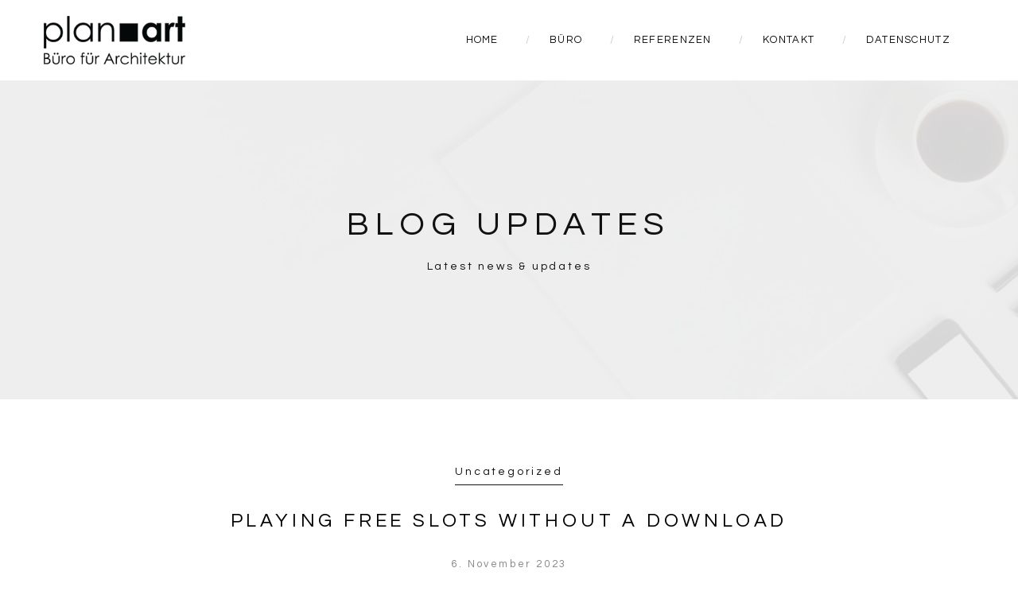

--- FILE ---
content_type: text/html; charset=UTF-8
request_url: https://planart-wurz.de/playing-free-slots-without-a-download/
body_size: 51076
content:
<!DOCTYPE html>
<html lang="en-US">
<head>
	<meta charset="UTF-8">
	<meta name="viewport" content="width=device-width, initial-scale=1">
	<link rel="profile" href="https://gmpg.org/xfn/11">
	<link rel="pingback" href="https://planart-wurz.de/xmlrpc.php">
			<link rel="shortcut icon" href="https://planart-wurz.de/wp-content/uploads/2023/01/planart_fav.png">
		<link rel="apple-touch-icon" href="https://zebre.thememove.com/data/images/apple-icon.png"/>
		<title>Playing Free Slots Without a Download &#8211; planart Wurz | Büro für Architektur</title>
<meta name='robots' content='max-image-preview:large' />
<link rel='dns-prefetch' href='//fonts.googleapis.com' />
<link rel="alternate" type="application/rss+xml" title="planart Wurz | Büro für Architektur &raquo; Feed" href="https://planart-wurz.de/feed/" />
<link rel="alternate" type="application/rss+xml" title="planart Wurz | Büro für Architektur &raquo; Comments Feed" href="https://planart-wurz.de/comments/feed/" />
<script type="text/javascript">
window._wpemojiSettings = {"baseUrl":"https:\/\/s.w.org\/images\/core\/emoji\/14.0.0\/72x72\/","ext":".png","svgUrl":"https:\/\/s.w.org\/images\/core\/emoji\/14.0.0\/svg\/","svgExt":".svg","source":{"concatemoji":"https:\/\/planart-wurz.de\/wp-includes\/js\/wp-emoji-release.min.js?ver=6.3.7"}};
/*! This file is auto-generated */
!function(i,n){var o,s,e;function c(e){try{var t={supportTests:e,timestamp:(new Date).valueOf()};sessionStorage.setItem(o,JSON.stringify(t))}catch(e){}}function p(e,t,n){e.clearRect(0,0,e.canvas.width,e.canvas.height),e.fillText(t,0,0);var t=new Uint32Array(e.getImageData(0,0,e.canvas.width,e.canvas.height).data),r=(e.clearRect(0,0,e.canvas.width,e.canvas.height),e.fillText(n,0,0),new Uint32Array(e.getImageData(0,0,e.canvas.width,e.canvas.height).data));return t.every(function(e,t){return e===r[t]})}function u(e,t,n){switch(t){case"flag":return n(e,"\ud83c\udff3\ufe0f\u200d\u26a7\ufe0f","\ud83c\udff3\ufe0f\u200b\u26a7\ufe0f")?!1:!n(e,"\ud83c\uddfa\ud83c\uddf3","\ud83c\uddfa\u200b\ud83c\uddf3")&&!n(e,"\ud83c\udff4\udb40\udc67\udb40\udc62\udb40\udc65\udb40\udc6e\udb40\udc67\udb40\udc7f","\ud83c\udff4\u200b\udb40\udc67\u200b\udb40\udc62\u200b\udb40\udc65\u200b\udb40\udc6e\u200b\udb40\udc67\u200b\udb40\udc7f");case"emoji":return!n(e,"\ud83e\udef1\ud83c\udffb\u200d\ud83e\udef2\ud83c\udfff","\ud83e\udef1\ud83c\udffb\u200b\ud83e\udef2\ud83c\udfff")}return!1}function f(e,t,n){var r="undefined"!=typeof WorkerGlobalScope&&self instanceof WorkerGlobalScope?new OffscreenCanvas(300,150):i.createElement("canvas"),a=r.getContext("2d",{willReadFrequently:!0}),o=(a.textBaseline="top",a.font="600 32px Arial",{});return e.forEach(function(e){o[e]=t(a,e,n)}),o}function t(e){var t=i.createElement("script");t.src=e,t.defer=!0,i.head.appendChild(t)}"undefined"!=typeof Promise&&(o="wpEmojiSettingsSupports",s=["flag","emoji"],n.supports={everything:!0,everythingExceptFlag:!0},e=new Promise(function(e){i.addEventListener("DOMContentLoaded",e,{once:!0})}),new Promise(function(t){var n=function(){try{var e=JSON.parse(sessionStorage.getItem(o));if("object"==typeof e&&"number"==typeof e.timestamp&&(new Date).valueOf()<e.timestamp+604800&&"object"==typeof e.supportTests)return e.supportTests}catch(e){}return null}();if(!n){if("undefined"!=typeof Worker&&"undefined"!=typeof OffscreenCanvas&&"undefined"!=typeof URL&&URL.createObjectURL&&"undefined"!=typeof Blob)try{var e="postMessage("+f.toString()+"("+[JSON.stringify(s),u.toString(),p.toString()].join(",")+"));",r=new Blob([e],{type:"text/javascript"}),a=new Worker(URL.createObjectURL(r),{name:"wpTestEmojiSupports"});return void(a.onmessage=function(e){c(n=e.data),a.terminate(),t(n)})}catch(e){}c(n=f(s,u,p))}t(n)}).then(function(e){for(var t in e)n.supports[t]=e[t],n.supports.everything=n.supports.everything&&n.supports[t],"flag"!==t&&(n.supports.everythingExceptFlag=n.supports.everythingExceptFlag&&n.supports[t]);n.supports.everythingExceptFlag=n.supports.everythingExceptFlag&&!n.supports.flag,n.DOMReady=!1,n.readyCallback=function(){n.DOMReady=!0}}).then(function(){return e}).then(function(){var e;n.supports.everything||(n.readyCallback(),(e=n.source||{}).concatemoji?t(e.concatemoji):e.wpemoji&&e.twemoji&&(t(e.twemoji),t(e.wpemoji)))}))}((window,document),window._wpemojiSettings);
</script>
<style type="text/css">
img.wp-smiley,
img.emoji {
	display: inline !important;
	border: none !important;
	box-shadow: none !important;
	height: 1em !important;
	width: 1em !important;
	margin: 0 0.07em !important;
	vertical-align: -0.1em !important;
	background: none !important;
	padding: 0 !important;
}
</style>
	<link rel='stylesheet' id='thememove-font-stroke7-css' href='https://planart-wurz.de/wp-content/themes/tm-zebre/css/pe-icon-7-stroke.css?ver=6.3.7' type='text/css' media='all' />
<link rel='stylesheet' id='wp-block-library-css' href='https://planart-wurz.de/wp-includes/css/dist/block-library/style.min.css?ver=6.3.7' type='text/css' media='all' />
<style id='wp-block-library-theme-inline-css' type='text/css'>
.wp-block-audio figcaption{color:#555;font-size:13px;text-align:center}.is-dark-theme .wp-block-audio figcaption{color:hsla(0,0%,100%,.65)}.wp-block-audio{margin:0 0 1em}.wp-block-code{border:1px solid #ccc;border-radius:4px;font-family:Menlo,Consolas,monaco,monospace;padding:.8em 1em}.wp-block-embed figcaption{color:#555;font-size:13px;text-align:center}.is-dark-theme .wp-block-embed figcaption{color:hsla(0,0%,100%,.65)}.wp-block-embed{margin:0 0 1em}.blocks-gallery-caption{color:#555;font-size:13px;text-align:center}.is-dark-theme .blocks-gallery-caption{color:hsla(0,0%,100%,.65)}.wp-block-image figcaption{color:#555;font-size:13px;text-align:center}.is-dark-theme .wp-block-image figcaption{color:hsla(0,0%,100%,.65)}.wp-block-image{margin:0 0 1em}.wp-block-pullquote{border-bottom:4px solid;border-top:4px solid;color:currentColor;margin-bottom:1.75em}.wp-block-pullquote cite,.wp-block-pullquote footer,.wp-block-pullquote__citation{color:currentColor;font-size:.8125em;font-style:normal;text-transform:uppercase}.wp-block-quote{border-left:.25em solid;margin:0 0 1.75em;padding-left:1em}.wp-block-quote cite,.wp-block-quote footer{color:currentColor;font-size:.8125em;font-style:normal;position:relative}.wp-block-quote.has-text-align-right{border-left:none;border-right:.25em solid;padding-left:0;padding-right:1em}.wp-block-quote.has-text-align-center{border:none;padding-left:0}.wp-block-quote.is-large,.wp-block-quote.is-style-large,.wp-block-quote.is-style-plain{border:none}.wp-block-search .wp-block-search__label{font-weight:700}.wp-block-search__button{border:1px solid #ccc;padding:.375em .625em}:where(.wp-block-group.has-background){padding:1.25em 2.375em}.wp-block-separator.has-css-opacity{opacity:.4}.wp-block-separator{border:none;border-bottom:2px solid;margin-left:auto;margin-right:auto}.wp-block-separator.has-alpha-channel-opacity{opacity:1}.wp-block-separator:not(.is-style-wide):not(.is-style-dots){width:100px}.wp-block-separator.has-background:not(.is-style-dots){border-bottom:none;height:1px}.wp-block-separator.has-background:not(.is-style-wide):not(.is-style-dots){height:2px}.wp-block-table{margin:0 0 1em}.wp-block-table td,.wp-block-table th{word-break:normal}.wp-block-table figcaption{color:#555;font-size:13px;text-align:center}.is-dark-theme .wp-block-table figcaption{color:hsla(0,0%,100%,.65)}.wp-block-video figcaption{color:#555;font-size:13px;text-align:center}.is-dark-theme .wp-block-video figcaption{color:hsla(0,0%,100%,.65)}.wp-block-video{margin:0 0 1em}.wp-block-template-part.has-background{margin-bottom:0;margin-top:0;padding:1.25em 2.375em}
</style>
<style id='classic-theme-styles-inline-css' type='text/css'>
/*! This file is auto-generated */
.wp-block-button__link{color:#fff;background-color:#32373c;border-radius:9999px;box-shadow:none;text-decoration:none;padding:calc(.667em + 2px) calc(1.333em + 2px);font-size:1.125em}.wp-block-file__button{background:#32373c;color:#fff;text-decoration:none}
</style>
<style id='global-styles-inline-css' type='text/css'>
body{--wp--preset--color--black: #2a2a2a;--wp--preset--color--cyan-bluish-gray: #abb8c3;--wp--preset--color--white: #ffffff;--wp--preset--color--pale-pink: #f78da7;--wp--preset--color--vivid-red: #cf2e2e;--wp--preset--color--luminous-vivid-orange: #ff6900;--wp--preset--color--luminous-vivid-amber: #fcb900;--wp--preset--color--light-green-cyan: #7bdcb5;--wp--preset--color--vivid-green-cyan: #00d084;--wp--preset--color--pale-cyan-blue: #8ed1fc;--wp--preset--color--vivid-cyan-blue: #0693e3;--wp--preset--color--vivid-purple: #9b51e0;--wp--preset--color--gray: #828282;--wp--preset--color--yellow: #fff200;--wp--preset--color--orange: #fc6600;--wp--preset--color--red: #d30000;--wp--preset--color--pink: #fc0fc0;--wp--preset--color--violet: #b200ed;--wp--preset--color--blue: #0018f9;--wp--preset--color--green: #3bb143;--wp--preset--color--brown: #7c4700;--wp--preset--gradient--vivid-cyan-blue-to-vivid-purple: linear-gradient(135deg,rgba(6,147,227,1) 0%,rgb(155,81,224) 100%);--wp--preset--gradient--light-green-cyan-to-vivid-green-cyan: linear-gradient(135deg,rgb(122,220,180) 0%,rgb(0,208,130) 100%);--wp--preset--gradient--luminous-vivid-amber-to-luminous-vivid-orange: linear-gradient(135deg,rgba(252,185,0,1) 0%,rgba(255,105,0,1) 100%);--wp--preset--gradient--luminous-vivid-orange-to-vivid-red: linear-gradient(135deg,rgba(255,105,0,1) 0%,rgb(207,46,46) 100%);--wp--preset--gradient--very-light-gray-to-cyan-bluish-gray: linear-gradient(135deg,rgb(238,238,238) 0%,rgb(169,184,195) 100%);--wp--preset--gradient--cool-to-warm-spectrum: linear-gradient(135deg,rgb(74,234,220) 0%,rgb(151,120,209) 20%,rgb(207,42,186) 40%,rgb(238,44,130) 60%,rgb(251,105,98) 80%,rgb(254,248,76) 100%);--wp--preset--gradient--blush-light-purple: linear-gradient(135deg,rgb(255,206,236) 0%,rgb(152,150,240) 100%);--wp--preset--gradient--blush-bordeaux: linear-gradient(135deg,rgb(254,205,165) 0%,rgb(254,45,45) 50%,rgb(107,0,62) 100%);--wp--preset--gradient--luminous-dusk: linear-gradient(135deg,rgb(255,203,112) 0%,rgb(199,81,192) 50%,rgb(65,88,208) 100%);--wp--preset--gradient--pale-ocean: linear-gradient(135deg,rgb(255,245,203) 0%,rgb(182,227,212) 50%,rgb(51,167,181) 100%);--wp--preset--gradient--electric-grass: linear-gradient(135deg,rgb(202,248,128) 0%,rgb(113,206,126) 100%);--wp--preset--gradient--midnight: linear-gradient(135deg,rgb(2,3,129) 0%,rgb(40,116,252) 100%);--wp--preset--font-size--small: 13px;--wp--preset--font-size--medium: 20px;--wp--preset--font-size--large: 36px;--wp--preset--font-size--x-large: 42px;--wp--preset--spacing--20: 0.44rem;--wp--preset--spacing--30: 0.67rem;--wp--preset--spacing--40: 1rem;--wp--preset--spacing--50: 1.5rem;--wp--preset--spacing--60: 2.25rem;--wp--preset--spacing--70: 3.38rem;--wp--preset--spacing--80: 5.06rem;--wp--preset--shadow--natural: 6px 6px 9px rgba(0, 0, 0, 0.2);--wp--preset--shadow--deep: 12px 12px 50px rgba(0, 0, 0, 0.4);--wp--preset--shadow--sharp: 6px 6px 0px rgba(0, 0, 0, 0.2);--wp--preset--shadow--outlined: 6px 6px 0px -3px rgba(255, 255, 255, 1), 6px 6px rgba(0, 0, 0, 1);--wp--preset--shadow--crisp: 6px 6px 0px rgba(0, 0, 0, 1);}:where(.is-layout-flex){gap: 0.5em;}:where(.is-layout-grid){gap: 0.5em;}body .is-layout-flow > .alignleft{float: left;margin-inline-start: 0;margin-inline-end: 2em;}body .is-layout-flow > .alignright{float: right;margin-inline-start: 2em;margin-inline-end: 0;}body .is-layout-flow > .aligncenter{margin-left: auto !important;margin-right: auto !important;}body .is-layout-constrained > .alignleft{float: left;margin-inline-start: 0;margin-inline-end: 2em;}body .is-layout-constrained > .alignright{float: right;margin-inline-start: 2em;margin-inline-end: 0;}body .is-layout-constrained > .aligncenter{margin-left: auto !important;margin-right: auto !important;}body .is-layout-constrained > :where(:not(.alignleft):not(.alignright):not(.alignfull)){max-width: var(--wp--style--global--content-size);margin-left: auto !important;margin-right: auto !important;}body .is-layout-constrained > .alignwide{max-width: var(--wp--style--global--wide-size);}body .is-layout-flex{display: flex;}body .is-layout-flex{flex-wrap: wrap;align-items: center;}body .is-layout-flex > *{margin: 0;}body .is-layout-grid{display: grid;}body .is-layout-grid > *{margin: 0;}:where(.wp-block-columns.is-layout-flex){gap: 2em;}:where(.wp-block-columns.is-layout-grid){gap: 2em;}:where(.wp-block-post-template.is-layout-flex){gap: 1.25em;}:where(.wp-block-post-template.is-layout-grid){gap: 1.25em;}.has-black-color{color: var(--wp--preset--color--black) !important;}.has-cyan-bluish-gray-color{color: var(--wp--preset--color--cyan-bluish-gray) !important;}.has-white-color{color: var(--wp--preset--color--white) !important;}.has-pale-pink-color{color: var(--wp--preset--color--pale-pink) !important;}.has-vivid-red-color{color: var(--wp--preset--color--vivid-red) !important;}.has-luminous-vivid-orange-color{color: var(--wp--preset--color--luminous-vivid-orange) !important;}.has-luminous-vivid-amber-color{color: var(--wp--preset--color--luminous-vivid-amber) !important;}.has-light-green-cyan-color{color: var(--wp--preset--color--light-green-cyan) !important;}.has-vivid-green-cyan-color{color: var(--wp--preset--color--vivid-green-cyan) !important;}.has-pale-cyan-blue-color{color: var(--wp--preset--color--pale-cyan-blue) !important;}.has-vivid-cyan-blue-color{color: var(--wp--preset--color--vivid-cyan-blue) !important;}.has-vivid-purple-color{color: var(--wp--preset--color--vivid-purple) !important;}.has-black-background-color{background-color: var(--wp--preset--color--black) !important;}.has-cyan-bluish-gray-background-color{background-color: var(--wp--preset--color--cyan-bluish-gray) !important;}.has-white-background-color{background-color: var(--wp--preset--color--white) !important;}.has-pale-pink-background-color{background-color: var(--wp--preset--color--pale-pink) !important;}.has-vivid-red-background-color{background-color: var(--wp--preset--color--vivid-red) !important;}.has-luminous-vivid-orange-background-color{background-color: var(--wp--preset--color--luminous-vivid-orange) !important;}.has-luminous-vivid-amber-background-color{background-color: var(--wp--preset--color--luminous-vivid-amber) !important;}.has-light-green-cyan-background-color{background-color: var(--wp--preset--color--light-green-cyan) !important;}.has-vivid-green-cyan-background-color{background-color: var(--wp--preset--color--vivid-green-cyan) !important;}.has-pale-cyan-blue-background-color{background-color: var(--wp--preset--color--pale-cyan-blue) !important;}.has-vivid-cyan-blue-background-color{background-color: var(--wp--preset--color--vivid-cyan-blue) !important;}.has-vivid-purple-background-color{background-color: var(--wp--preset--color--vivid-purple) !important;}.has-black-border-color{border-color: var(--wp--preset--color--black) !important;}.has-cyan-bluish-gray-border-color{border-color: var(--wp--preset--color--cyan-bluish-gray) !important;}.has-white-border-color{border-color: var(--wp--preset--color--white) !important;}.has-pale-pink-border-color{border-color: var(--wp--preset--color--pale-pink) !important;}.has-vivid-red-border-color{border-color: var(--wp--preset--color--vivid-red) !important;}.has-luminous-vivid-orange-border-color{border-color: var(--wp--preset--color--luminous-vivid-orange) !important;}.has-luminous-vivid-amber-border-color{border-color: var(--wp--preset--color--luminous-vivid-amber) !important;}.has-light-green-cyan-border-color{border-color: var(--wp--preset--color--light-green-cyan) !important;}.has-vivid-green-cyan-border-color{border-color: var(--wp--preset--color--vivid-green-cyan) !important;}.has-pale-cyan-blue-border-color{border-color: var(--wp--preset--color--pale-cyan-blue) !important;}.has-vivid-cyan-blue-border-color{border-color: var(--wp--preset--color--vivid-cyan-blue) !important;}.has-vivid-purple-border-color{border-color: var(--wp--preset--color--vivid-purple) !important;}.has-vivid-cyan-blue-to-vivid-purple-gradient-background{background: var(--wp--preset--gradient--vivid-cyan-blue-to-vivid-purple) !important;}.has-light-green-cyan-to-vivid-green-cyan-gradient-background{background: var(--wp--preset--gradient--light-green-cyan-to-vivid-green-cyan) !important;}.has-luminous-vivid-amber-to-luminous-vivid-orange-gradient-background{background: var(--wp--preset--gradient--luminous-vivid-amber-to-luminous-vivid-orange) !important;}.has-luminous-vivid-orange-to-vivid-red-gradient-background{background: var(--wp--preset--gradient--luminous-vivid-orange-to-vivid-red) !important;}.has-very-light-gray-to-cyan-bluish-gray-gradient-background{background: var(--wp--preset--gradient--very-light-gray-to-cyan-bluish-gray) !important;}.has-cool-to-warm-spectrum-gradient-background{background: var(--wp--preset--gradient--cool-to-warm-spectrum) !important;}.has-blush-light-purple-gradient-background{background: var(--wp--preset--gradient--blush-light-purple) !important;}.has-blush-bordeaux-gradient-background{background: var(--wp--preset--gradient--blush-bordeaux) !important;}.has-luminous-dusk-gradient-background{background: var(--wp--preset--gradient--luminous-dusk) !important;}.has-pale-ocean-gradient-background{background: var(--wp--preset--gradient--pale-ocean) !important;}.has-electric-grass-gradient-background{background: var(--wp--preset--gradient--electric-grass) !important;}.has-midnight-gradient-background{background: var(--wp--preset--gradient--midnight) !important;}.has-small-font-size{font-size: var(--wp--preset--font-size--small) !important;}.has-medium-font-size{font-size: var(--wp--preset--font-size--medium) !important;}.has-large-font-size{font-size: var(--wp--preset--font-size--large) !important;}.has-x-large-font-size{font-size: var(--wp--preset--font-size--x-large) !important;}
.wp-block-navigation a:where(:not(.wp-element-button)){color: inherit;}
:where(.wp-block-post-template.is-layout-flex){gap: 1.25em;}:where(.wp-block-post-template.is-layout-grid){gap: 1.25em;}
:where(.wp-block-columns.is-layout-flex){gap: 2em;}:where(.wp-block-columns.is-layout-grid){gap: 2em;}
.wp-block-pullquote{font-size: 1.5em;line-height: 1.6;}
</style>
<link rel='stylesheet' id='contact-form-7-css' href='https://planart-wurz.de/wp-content/plugins/contact-form-7/includes/css/styles.css?ver=5.8.3' type='text/css' media='all' />
<link rel='stylesheet' id='esg-plugin-settings-css' href='https://planart-wurz.de/wp-content/plugins/essential-grid/public/assets/css/settings.css?ver=3.0.16' type='text/css' media='all' />
<link rel='stylesheet' id='tp-fontello-css' href='https://planart-wurz.de/wp-content/plugins/essential-grid/public/assets/font/fontello/css/fontello.css?ver=3.0.16' type='text/css' media='all' />
<link rel='stylesheet' id='projects-styles-css' href='https://planart-wurz.de/wp-content/plugins/projects-by-woothemes/assets/css/woo-projects.css?ver=1.5.0' type='text/css' media='all' />
<link rel='stylesheet' id='projects-handheld-css' href='https://planart-wurz.de/wp-content/plugins/projects-by-woothemes/assets/css/woo-projects-handheld.css?ver=1.5.0' type='text/css' media='all' />
<link rel='stylesheet' id='infinity-style-css' href='https://planart-wurz.de/wp-content/themes/tm-zebre/style.css?ver=6.3.7' type='text/css' media='all' />
<link rel='stylesheet' id='infinity-main-css' href='https://planart-wurz.de/wp-content/themes/tm-zebre/css/main.css?ver=6.3.7' type='text/css' media='all' />
<style id='infinity-main-inline-css' type='text/css'>
.single-project .col-md-4 {
display: none;
}

.single-project .col-md-8 {
-webkit-flex-basis: 100%;
    -ms-flex-preferred-size: 100%;
    flex-basis: 100%;
    max-width: 100%;
}
</style>
<link rel='stylesheet' id='infinity-font-awesome-css' href='https://planart-wurz.de/wp-content/themes/tm-zebre/css/font-awesome.min.css?ver=6.3.7' type='text/css' media='all' />
<link rel='stylesheet' id='infinity-pe-icon-7-css' href='https://planart-wurz.de/wp-content/themes/tm-zebre/css/pe-icon-7-stroke.css?ver=6.3.7' type='text/css' media='all' />
<link rel='stylesheet' id='infinity-pe-icon-7-helper-css' href='https://planart-wurz.de/wp-content/themes/tm-zebre/css/helper.css?ver=6.3.7' type='text/css' media='all' />
<link rel='stylesheet' id='infinity-onepage-scroll-css' href='https://planart-wurz.de/wp-content/themes/tm-zebre/css/onepage-scroll.css?ver=6.3.7' type='text/css' media='all' />
<link rel='stylesheet' id='kirki_google_fonts-css' href='//fonts.googleapis.com/css?family=Questrial%3Aregular%2C400%2C400%2C400%2C400%2C400%2C400%2C400%2C400%26subset%3Dcyrillic%2Ccyrillic-ext%2Cdevanagari%2Cgreek%2Cgreek-ext%2Ckhmer%2Clatin%2Clatin-ext%2Cvietnamese&#038;ver=1.0.0' type='text/css' media='all' />
<link rel='stylesheet' id='kirki-styles-css' href='https://planart-wurz.de/wp-content/themes/tm-zebre/core/customizer/kirki/assets/css/kirki-styles.css' type='text/css' media='all' />
<style id='kirki-styles-inline-css' type='text/css'>
@media ( min-width: 62rem ){.site-branding{padding:20px 17px 20px;}.site-footer{padding:100px 0px 100px 0px;margin:0px 0px 0px 0px;}}.pri-color, .scrollup{color:#9c9d9d;}.pri-bg, .scrollup:hover{background-color:#9c9d9d;}.second-color, .scrollup:hover{color:#000000;}.second-bg{background-color:#000000;}a,a:visited{color:#000000;}a:hover, .sidebar .widget ul li a:hover, .hentry .entry-footer .share a:hover i, .social-menu .menu li a:hover, .single-project .metadata a:hover{color:#9c9d9d;}body{font-family:Questrial;font-weight:400;letter-spacing:0.1em;font-size:14px;color:#878787;}.vc_label,.tp-caption.a1,.t1,.woocommerce div.product p.price del, .woocommerce div.product span.price del,.woocommerce ul.products li.product .price,.widget_products,.eg-infinity-members-element-0,.wpb_widgetised_column .better-menu-widget ul li, .sidebar .better-menu-widget ul li,.pagination span, .pagination a,.hentry .read-more,.post-thumb .date,.thememove_testimonials .author span:first-child,.wpb_accordion .wpb_accordion_wrapper .wpb_accordion_header a,.recent-posts__item a,.eg-infinity-features-element-0,h1,h2,h3,h4,h5,h6{font-family:Questrial;}h1,h2,h3,h4,h5,h6{font-weight:400;}.sidebar .better-menu-widget ul li,.wpb_widgetised_column .better-menu-widget ul li,h1,h2,h3,h4,h5,h6,.eg-infinity-features-element-0{letter-spacing:0.2em;}h1, h2, h3, h4, h5, h6{color:#111111;}h1{font-size:55px;}h2{font-size:36px;}h3{font-size:24px;}h4{font-size:18px;}h5{font-size:16px;}h6{font-size:14px;}.site{background-color:#ffffff;}a.link:after, .categories-links a:after{background:#9c9d9d;}#open-left{color:#000000;}#site-navigation{font-family:Questrial;font-weight:400;font-size:13px;}#site-navigation .menu > ul > li > a, #site-navigation .menu > li > a{color:#111111;}#site-navigation .menu > ul > li > a:hover, #site-navigation .menu > li > a:hover, #site-navigation .menu li.current-menu-item a{color:#aaaaaa;}.header03 #site-navigation .menu > ul > li.current-menu-item a, .header03 #site-navigation .menu > li.current-menu-item a, .header03 #site-navigation .menu > ul > li:hover a, .header03 #site-navigation .menu > li:hover a{border-color:#aaaaaa;}#site-navigation .sub-menu,#site-navigation .children{font-family:Questrial;}#site-navigation .sub-menu li a, #site-navigation .children li a{font-weight:400;font-size:12px;color:#111111;text-align:right;padding:15px 20px 15px 20px;}#site-navigation .sub-menu li a:hover, #site-navigation .children li a:hover, #site-navigation .sub-menu li.current-menu-item a{color:#cccccc;}#site-navigation .menu > ul > li, #site-navigation .menu > li{padding:44px 30px 44px 30px;}#site-navigation .menu li::before{color:#cccccc;}#site-navigation .sub-menu li a{border-color:#eeeeee;}#site-navigation .sub-menu li a:hover{border-color:#eeeeee;}#site-navigation .sub-menu li:after, #site-navigation .children li:after{background-color:#ffffff;}#site-navigation .sub-menu li:hover:after, #site-navigation .children li:hover:after{background-color:#9c9d9d;}.btn, button, input[type=button], input[type=submit], input[type=reset]{font-family:Questrial;font-size:12px;font-weight:400;padding:10px 29px;margin:0px 0px 0px 0px;border-style:solid;border-color:#000000;background-color:#ffffff;}a.btn{color:#111111;}a.btn:hover{color:#111111;}.btn, input[type=button], input[type=submit], input[type=reset]{border-width:1px 1px 1px 1px;}.btn.alt, .btn:hover, button:hover, input[type=button]:hover, input[type=submit]:hover, input[type=reset]:hover, .btn-alt{border-color:#000000;}.btn.alt, .btn:hover:after, button:hover:after, input[type=button]:hover, input[type=submit]:hover, input[type=reset]:hover, .btn-alt:after{background-color:#9c9d9d;}.site-header{border-width:0px 0px 1px 0px;border-style:solid;border-color:#eeeeee;}.site-header,.header03 .headroom--not-top,.header04 .headroom--not-top{background-color:#ffffff;}.site-footer{border-width:0px 0px 0px 0px;border-style:solid;border-color:#000000;}.site-footer,.copyright{background-color:#ffffff;}.copyright{color:#111111;}.copyright a{color:#111111;}.copyright-text a:hover{color:#ffffff;}.copyright, .copyright *{font-family:Questrial;font-weight:400;text-align:center;}.copyright-text, .copyright-text *{font-size:12px;}.big-title .entry-title{font-family:Questrial;font-weight:400;letter-spacing:0.2em;font-size:42px;padding:156px 0px 0px 0px;}.big-title .entry-title, .big-title .entry-desc{color:#111111;}.big-title, .big-title *{text-align:center;}.big-title .entry-desc{padding:16px 0px 156px 0px;}.big-title{background-color:#ffffff;background-image:url("https://zebre.thememove.com/data/images/page_background.jpg");background-position:center center;}.big-title:after{background-color:rgba(238,238,238,0);}.big-title--single .entry-title{font-family:Questrial;font-weight:400;letter-spacing:0.2em;font-size:42px;}.big-title--single .entry-title, .big-title--single .entry-desc, .title--single .entry-title, .title--single .entry-desc{color:#111111;}.big-title--single.big-title, .big-title--single.big-title *{text-align:center;}.big-title.big-title--single .entry-title{padding:156px 0px 0px 0px;}.big-title.big-title--single .entry-desc{padding:16px 0px 156px 0px;}.big-title--single{background-color:#ffffff;background-image:url("https://zebre.thememove.com/data/images/page_background.jpg");}.big-title--single:after{background-color:rgba(238,238,238,0.9);}@media ( max-width: 61.9375rem ){.site-header{background-color:#ffffff;}}@media ( min-width: 100rem ){.site-header{padding:0px 186px 0px 186px;margin:0px 0px 0px 0px;}}
</style>
<script type='text/javascript' src='https://planart-wurz.de/wp-includes/js/jquery/jquery.min.js?ver=3.7.0' id='jquery-core-js'></script>
<script type='text/javascript' src='https://planart-wurz.de/wp-includes/js/jquery/jquery-migrate.min.js?ver=3.4.1' id='jquery-migrate-js'></script>
<script type='text/javascript' src='https://planart-wurz.de/wp-content/themes/tm-zebre/js/smoothscroll.js?ver=6.3.7' id='infinity-js-smooth-scroll-js'></script>
<link rel="https://api.w.org/" href="https://planart-wurz.de/wp-json/" /><link rel="alternate" type="application/json" href="https://planart-wurz.de/wp-json/wp/v2/posts/2940" /><link rel="EditURI" type="application/rsd+xml" title="RSD" href="https://planart-wurz.de/xmlrpc.php?rsd" />
<meta name="generator" content="WordPress 6.3.7" />
<link rel="canonical" href="https://planart-wurz.de/playing-free-slots-without-a-download/" />
<link rel='shortlink' href='https://planart-wurz.de/?p=2940' />
<link rel="alternate" type="application/json+oembed" href="https://planart-wurz.de/wp-json/oembed/1.0/embed?url=https%3A%2F%2Fplanart-wurz.de%2Fplaying-free-slots-without-a-download%2F" />
<link rel="alternate" type="text/xml+oembed" href="https://planart-wurz.de/wp-json/oembed/1.0/embed?url=https%3A%2F%2Fplanart-wurz.de%2Fplaying-free-slots-without-a-download%2F&#038;format=xml" />

        <script type="text/javascript">
            var jQueryMigrateHelperHasSentDowngrade = false;

			window.onerror = function( msg, url, line, col, error ) {
				// Break out early, do not processing if a downgrade reqeust was already sent.
				if ( jQueryMigrateHelperHasSentDowngrade ) {
					return true;
                }

				var xhr = new XMLHttpRequest();
				var nonce = '3f45307ed1';
				var jQueryFunctions = [
					'andSelf',
					'browser',
					'live',
					'boxModel',
					'support.boxModel',
					'size',
					'swap',
					'clean',
					'sub',
                ];
				var match_pattern = /\)\.(.+?) is not a function/;
                var erroredFunction = msg.match( match_pattern );

                // If there was no matching functions, do not try to downgrade.
                if ( null === erroredFunction || typeof erroredFunction !== 'object' || typeof erroredFunction[1] === "undefined" || -1 === jQueryFunctions.indexOf( erroredFunction[1] ) ) {
                    return true;
                }

                // Set that we've now attempted a downgrade request.
                jQueryMigrateHelperHasSentDowngrade = true;

				xhr.open( 'POST', 'https://planart-wurz.de/wp-admin/admin-ajax.php' );
				xhr.setRequestHeader( 'Content-Type', 'application/x-www-form-urlencoded' );
				xhr.onload = function () {
					var response,
                        reload = false;

					if ( 200 === xhr.status ) {
                        try {
                        	response = JSON.parse( xhr.response );

                        	reload = response.data.reload;
                        } catch ( e ) {
                        	reload = false;
                        }
                    }

					// Automatically reload the page if a deprecation caused an automatic downgrade, ensure visitors get the best possible experience.
					if ( reload ) {
						location.reload();
                    }
				};

				xhr.send( encodeURI( 'action=jquery-migrate-downgrade-version&_wpnonce=' + nonce ) );

				// Suppress error alerts in older browsers
				return true;
			}
        </script>

		<style type="text/css">
</style>
  <meta name="generator" content="Powered by WPBakery Page Builder - drag and drop page builder for WordPress."/>
		<style type="text/css">
						.site-title a,
			.site-description {
				color: #000000;
			}

					</style>
		<meta name="generator" content="Powered by Slider Revolution 6.6.10 - responsive, Mobile-Friendly Slider Plugin for WordPress with comfortable drag and drop interface." />
<script>function setREVStartSize(e){
			//window.requestAnimationFrame(function() {
				window.RSIW = window.RSIW===undefined ? window.innerWidth : window.RSIW;
				window.RSIH = window.RSIH===undefined ? window.innerHeight : window.RSIH;
				try {
					var pw = document.getElementById(e.c).parentNode.offsetWidth,
						newh;
					pw = pw===0 || isNaN(pw) || (e.l=="fullwidth" || e.layout=="fullwidth") ? window.RSIW : pw;
					e.tabw = e.tabw===undefined ? 0 : parseInt(e.tabw);
					e.thumbw = e.thumbw===undefined ? 0 : parseInt(e.thumbw);
					e.tabh = e.tabh===undefined ? 0 : parseInt(e.tabh);
					e.thumbh = e.thumbh===undefined ? 0 : parseInt(e.thumbh);
					e.tabhide = e.tabhide===undefined ? 0 : parseInt(e.tabhide);
					e.thumbhide = e.thumbhide===undefined ? 0 : parseInt(e.thumbhide);
					e.mh = e.mh===undefined || e.mh=="" || e.mh==="auto" ? 0 : parseInt(e.mh,0);
					if(e.layout==="fullscreen" || e.l==="fullscreen")
						newh = Math.max(e.mh,window.RSIH);
					else{
						e.gw = Array.isArray(e.gw) ? e.gw : [e.gw];
						for (var i in e.rl) if (e.gw[i]===undefined || e.gw[i]===0) e.gw[i] = e.gw[i-1];
						e.gh = e.el===undefined || e.el==="" || (Array.isArray(e.el) && e.el.length==0)? e.gh : e.el;
						e.gh = Array.isArray(e.gh) ? e.gh : [e.gh];
						for (var i in e.rl) if (e.gh[i]===undefined || e.gh[i]===0) e.gh[i] = e.gh[i-1];
											
						var nl = new Array(e.rl.length),
							ix = 0,
							sl;
						e.tabw = e.tabhide>=pw ? 0 : e.tabw;
						e.thumbw = e.thumbhide>=pw ? 0 : e.thumbw;
						e.tabh = e.tabhide>=pw ? 0 : e.tabh;
						e.thumbh = e.thumbhide>=pw ? 0 : e.thumbh;
						for (var i in e.rl) nl[i] = e.rl[i]<window.RSIW ? 0 : e.rl[i];
						sl = nl[0];
						for (var i in nl) if (sl>nl[i] && nl[i]>0) { sl = nl[i]; ix=i;}
						var m = pw>(e.gw[ix]+e.tabw+e.thumbw) ? 1 : (pw-(e.tabw+e.thumbw)) / (e.gw[ix]);
						newh =  (e.gh[ix] * m) + (e.tabh + e.thumbh);
					}
					var el = document.getElementById(e.c);
					if (el!==null && el) el.style.height = newh+"px";
					el = document.getElementById(e.c+"_wrapper");
					if (el!==null && el) {
						el.style.height = newh+"px";
						el.style.display = "block";
					}
				} catch(e){
					console.log("Failure at Presize of Slider:" + e)
				}
			//});
		  };</script>
<noscript><style> .wpb_animate_when_almost_visible { opacity: 1; }</style></noscript>	<!--
    * WordPress: v6.3.7
    * ThemMove Core: v1.3.7
	* Visual Composer: v6.10.0
    * Theme: TM Zebre v2.0.3 by ThemeMove Team
    * Child Theme: Not activated
    -->
</head>

<body class="post-template-default single single-post postid-2940 single-format-standard header01 full-width core_137 wpb-js-composer js-comp-ver-6.10.0 vc_responsive">
<div class="snap-drawers">
	<div class="snap-drawer snap-drawer-left">
		<div class="mobile-menu"><ul id="mobile-menu" class="menu"><li id="menu-item-530" class="menu-item menu-item-type-post_type menu-item-object-page menu-item-home menu-item-530"><a href="https://planart-wurz.de/">Home</a><i class="sub-menu-toggle fa fa-angle-down"></i></li>
<li id="menu-item-526" class="menu-item menu-item-type-post_type menu-item-object-page menu-item-526"><a href="https://planart-wurz.de/buero/">Büro</a><i class="sub-menu-toggle fa fa-angle-down"></i></li>
<li id="menu-item-534" class="menu-item menu-item-type-post_type menu-item-object-page menu-item-534"><a href="https://planart-wurz.de/referenzen/">Referenzen</a><i class="sub-menu-toggle fa fa-angle-down"></i></li>
<li id="menu-item-524" class="menu-item menu-item-type-post_type menu-item-object-page menu-item-524"><a href="https://planart-wurz.de/kontakt/">Kontakt</a><i class="sub-menu-toggle fa fa-angle-down"></i></li>
<li id="menu-item-857" class="menu-item menu-item-type-post_type menu-item-object-page menu-item-857"><a href="https://planart-wurz.de/datenschutz/">Datenschutz</a><i class="sub-menu-toggle fa fa-angle-down"></i></li>
</ul></div>	</div>
	<div class="snap-drawer snap-drawer-right"></div>
</div>
<div id="page" class="hfeed site">

	<header class="site-header">
	<div class="row middle-xs middle-sm">
		<div class="col-md-2 col-xs-10 site-branding">
							<a href="https://planart-wurz.de/" rel="home"><img
						src="http://planart-wurz.de/wp-content/uploads/2017/04/planart_logo2-2.png" alt="planart Wurz | Büro für Architektur"/></a>
					</div>
		<div class="col-xs-2 hidden-md hidden-lg end">
			<i id="open-left" class="fa fa-navicon"></i>
		</div>
		<div class="col-md-10 hidden-xs hidden-sm">
			<div class="site-top pull-right">
				<div class="row middle">
					<nav id="site-navigation" class="main-navigation hidden-xs hidden-sm">
						<div class="primary-menu"><ul id="primary-menu" class="menu"><li class="menu-item menu-item-type-post_type menu-item-object-page menu-item-home menu-item-530"><a href="https://planart-wurz.de/">Home</a></li>
<li class="menu-item menu-item-type-post_type menu-item-object-page menu-item-526"><a href="https://planart-wurz.de/buero/">Büro</a></li>
<li class="menu-item menu-item-type-post_type menu-item-object-page menu-item-534"><a href="https://planart-wurz.de/referenzen/">Referenzen</a></li>
<li class="menu-item menu-item-type-post_type menu-item-object-page menu-item-524"><a href="https://planart-wurz.de/kontakt/">Kontakt</a></li>
<li class="menu-item menu-item-type-post_type menu-item-object-page menu-item-857"><a href="https://planart-wurz.de/datenschutz/">Datenschutz</a></li>
</ul></div>					</nav>
					<!-- #site-navigation -->
									</div>
			</div>
		</div>
	</div>
</header><!-- #masthead -->
	<div id="content" class="site-content">
	<div class="big-title big-title--single"
	     style="background-image: url('https://zebre.thememove.com/data/images/page_background.jpg')">
		<div class="container contain-entry-title">
			<h1 class="entry-title">Blog updates</h1>
			<span class="entry-desc">Latest news &amp; updates</span>
		</div>
	</div>
	<div class="container">
		<div class="row">
													<div class="col-md-12">
				<div class="content">
					
						<article id="post-2940" class="post-2940 post type-post status-publish format-standard hentry category-uncategorized" itemscope="itemscope"
						         itemtype="http://schema.org/CreativeWork">
							<div class="entry-content">
									<span class="categories-links"><a href="https://planart-wurz.de/category/uncategorized/" rel="category tag">Uncategorized</a></span>
<header class="entry-header">
	<h3 class="entry-title"><a href="https://planart-wurz.de/playing-free-slots-without-a-download/" rel="bookmark">Playing Free Slots Without a Download</a></h3></header>
<div class="dates">6. November 2023</div>
<!-- .entry-header -->

<div class="entry-content">
	<p>Since their humble beginnings as free online <a href="https://skrillcasino-de.top/">online casino deutschland skrill einzahlung</a> roulette from land-based casinos Free slots have evolved quite a bit. In reality, free slots no download have developed into some of the most well-known online games currently. These free slots are a bit more complicated<span id="more-2940"></span> than the three previous free slots with no download. For instance, all the games that you find on the majority of websites will play on a standard slot machine that is commonly found online.</p>
</p>
<p>There are also bonus features that can be found in the majority of these casino games online free of charge. One of the most notable features is the chance to play for free using real money. Certain slots have a bet of one dollar. It is possible to win more when you play them within a specific time frame than if you played a regular casino game.</p>
</p>
<p>Two of the most important factors that influence the winnings of any game on a slot machine are the reels as well as the payouts. Slot machines usually have a variety reels. Some machines have an unassailable minimum jackpot. It is the maximum amount a player can win. Other machines may have different reels that pay a smaller or greater amount of money each time they are reeled into.</p>
</p>
<p>In some of the progressive casino games that offer free slots, you can also enjoy bonus rounds. Bonus rounds can boost the amount of money that players get. In some cases there are jackpots that are awarded when certain amounts of bets are placed in an period of time. These bonuses could be real money or virtual. It is still gambling, regardless of whether it&#8217;s virtual or real money.</p>
</p>
<p>There are a variety of ways to win at free slots. It could be a single spin or a combination of spins that will lead to the winning of Jackpots based on the game. In most instances the combination of spins that will result in the winning of real money is the same.</p>
</p>
<p>You don&#8217;t have to rely on luck while playing slot machines at casinos. No one can tell whether you&#8217;ll be lucky or not. It is not important to be concerned about the casino manager or the person at the counter making your lines count or dealing with the reels. It all depends on how well you do playing the game, and what you consider to be the appropriate paytable.</p>
</p>
<p>Another advantage of playing online slots for free without spending any real money is that it allows you to familiarize yourself with the paylines as well as the reels. This is not a good method to learn how to manipulate the slots and reels. When you play this way, you should not trust your bankroll to chance. After all, you will have to trust the website operator not to steal your money and keep it in a savings account or on deposit. If there&#8217;s something in free slots that you don&#8217;t comprehend, then you should not be trying to find out the answer.</p>
</p>
<p>Playing slots for free is as easy as playing the bigger machines during the weekdays or in the early morning. These are the times when machines aren&#8217;t as <a href="https://paybyphonecasino-us.top/">pay by phone gambling</a> busy and there are less players. It is also an occasion when there are fewer lines. Taking advantage of these times will allow you to maximize your chances of winning jackpots, as well as the many bonuses offered by the machines.</p>
	</div>

<div class="tags">
	</div>

<!-- .entry-content -->
<div class="entry-footer">
	<div class="row middle">
		<div class="col-sm-6">
							<div class="entry-meta">
					<span class="comments-counts"><i
							class="fa fa-comment-o"></i>0 comment</span>
					<span><a href="#" class="jm-post-like" data-post_id="2940" title="Like"><i id="icon-unlike" class="icon-unlike"></i>&nbsp;Like</a></span>
				</div><!-- .entry-meta -->
					</div>
		<div class="col-sm-6 end">
			<div class="share">
				<span><a target="_blank"
				         href="https://www.facebook.com/sharer/sharer.php?u=https%3A%2F%2Fplanart-wurz.de%2Fplaying-free-slots-without-a-download%2F"><i
							class="fa fa-facebook"></i></a></span>
				<span><a target="_blank"
				         href="https://twitter.com/share?text=Playing+Free+Slots+Without+a+Download%26url%3Dhttps%3A%2F%2Fplanart-wurz.de%2Fplaying-free-slots-without-a-download%2F%26via%3Dtwitter%26related%3Dcoderplus%3AWordpress+Tips%2C+jQuery+and+more"><i
							class="fa fa-twitter"></i></a></span>
				<span><a target="_blank"
				         href="https://plus.google.com/share?url=https%3A%2F%2Fplanart-wurz.de%2Fplaying-free-slots-without-a-download%2F"><i
							class="fa fa-google-plus"></i></a></span>
			</div>
		</div>
	</div>
</div>

<div class="author-info">
	<div class="author-avatar">
		<img alt='gruene_Wiese' src='https://secure.gravatar.com/avatar/647a2d8066298128a51254e09b6c5750?s=100&#038;d=mm&#038;r=g' srcset='https://secure.gravatar.com/avatar/647a2d8066298128a51254e09b6c5750?s=200&#038;d=mm&#038;r=g 2x' class='avatar avatar-100 photo' height='100' width='100' loading='lazy' decoding='async'/>	</div>
	<div class="author-desc">
		<div class="author-name">
			<a href="https://planart-wurz.de/author/gruene_wiese/">
				gruene_Wiese			</a>
		</div>
		<div class="author-text">
					</div>
		<div class="author-email">
			<a class="link" href="mailto:wurz@planart-wurz.de">
				wurz@planart-wurz.de			</a>
		</div>
	</div>
</div>
								
	<nav class="navigation post-navigation" aria-label="Posts">
		<h2 class="screen-reader-text">Post navigation</h2>
		<div class="nav-links"><div class="nav-previous"><a href="https://planart-wurz.de/discover-the-simplest-way-to-hook-up-with-girls-near-you/" rel="prev">Discover the simplest way to hook up with girls near you</a></div><div class="nav-next"><a href="https://planart-wurz.de/pleasing-discreet-assessment-a%c2%80%c2%94-so-how-sweet-will-it-be-on-line-hookup-websites/" rel="next">Pleasing Discreet Assessment â So How Sweet Will It Be? &#8211; On Line Hookup Websites</a></div></div>
	</nav>															</div>
							<!-- .entry-content -->
						</article><!-- #post-## -->

									</div>
			</div>
					</div>
	</div>

</div><!-- #content -->

<footer class="site-footer">
			<div class="copyright">
			<div class="container">
				<div class="row middle">
					<div class="col-md-12 copyright-text">
						planart Wurz &copy; 2023					</div>
					<div class="col-md-12 social">
											</div>
				</div>
			</div>
		</div>
	</footer>
</div><!-- #page -->

<!-- Scroll to top -->
<a class="scrollup" title="Go to top"><i class="fa fa-angle-up"></i></a>


		<script>
			window.RS_MODULES = window.RS_MODULES || {};
			window.RS_MODULES.modules = window.RS_MODULES.modules || {};
			window.RS_MODULES.waiting = window.RS_MODULES.waiting || [];
			window.RS_MODULES.defered = true;
			window.RS_MODULES.moduleWaiting = window.RS_MODULES.moduleWaiting || {};
			window.RS_MODULES.type = 'compiled';
		</script>
				<script>
			var ajaxRevslider;
			function rsCustomAjaxContentLoadingFunction() {
				// CUSTOM AJAX CONTENT LOADING FUNCTION
				ajaxRevslider = function(obj) {
				
					// obj.type : Post Type
					// obj.id : ID of Content to Load
					// obj.aspectratio : The Aspect Ratio of the Container / Media
					// obj.selector : The Container Selector where the Content of Ajax will be injected. It is done via the Essential Grid on Return of Content
					
					var content	= '';
					var data	= {
						action:			'revslider_ajax_call_front',
						client_action:	'get_slider_html',
						token:			'e627399cef',
						type:			obj.type,
						id:				obj.id,
						aspectratio:	obj.aspectratio
					};
					
					// SYNC AJAX REQUEST
					jQuery.ajax({
						type:		'post',
						url:		'https://planart-wurz.de/wp-admin/admin-ajax.php',
						dataType:	'json',
						data:		data,
						async:		false,
						success:	function(ret, textStatus, XMLHttpRequest) {
							if(ret.success == true)
								content = ret.data;								
						},
						error:		function(e) {
							console.log(e);
						}
					});
					
					 // FIRST RETURN THE CONTENT WHEN IT IS LOADED !!
					 return content;						 
				};
				
				// CUSTOM AJAX FUNCTION TO REMOVE THE SLIDER
				var ajaxRemoveRevslider = function(obj) {
					return jQuery(obj.selector + ' .rev_slider').revkill();
				};


				// EXTEND THE AJAX CONTENT LOADING TYPES WITH TYPE AND FUNCTION				
				if (jQuery.fn.tpessential !== undefined) 					
					if(typeof(jQuery.fn.tpessential.defaults) !== 'undefined') 
						jQuery.fn.tpessential.defaults.ajaxTypes.push({type: 'revslider', func: ajaxRevslider, killfunc: ajaxRemoveRevslider, openAnimationSpeed: 0.3});   
						// type:  Name of the Post to load via Ajax into the Essential Grid Ajax Container
						// func: the Function Name which is Called once the Item with the Post Type has been clicked
						// killfunc: function to kill in case the Ajax Window going to be removed (before Remove function !
						// openAnimationSpeed: how quick the Ajax Content window should be animated (default is 0.3)					
			}
			
			var rsCustomAjaxContent_Once = false
			if (document.readyState === "loading") 
				document.addEventListener('readystatechange',function(){
					if ((document.readyState === "interactive" || document.readyState === "complete") && !rsCustomAjaxContent_Once) {
						rsCustomAjaxContent_Once = true;
						rsCustomAjaxContentLoadingFunction();
					}
				});
			else {
				rsCustomAjaxContent_Once = true;
				rsCustomAjaxContentLoadingFunction();
			}					
		</script>
												<script>
				jQuery(document).ready(function ($) {
					$(".site-header").headroom(
						{
							offset: 10
						}
					);
				});
			</script>
			<link rel='stylesheet' id='magnific-popup-css' href='https://planart-wurz.de/wp-content/plugins/thememove-core/popup/assets/css/magnific-popup.css?ver=6.3.7' type='text/css' media='all' />
<link rel='stylesheet' id='animate-css' href='https://planart-wurz.de/wp-content/plugins/thememove-core/popup/assets/css/animate.css?ver=6.3.7' type='text/css' media='all' />
<link rel='stylesheet' id='tm-popup-css' href='https://planart-wurz.de/wp-content/plugins/thememove-core/popup/assets/css/popup.css?ver=6.3.7' type='text/css' media='all' />
<link rel='stylesheet' id='rs-plugin-settings-css' href='https://planart-wurz.de/wp-content/plugins/revslider/public/assets/css/rs6.css?ver=6.6.10' type='text/css' media='all' />
<style id='rs-plugin-settings-inline-css' type='text/css'>
#rs-demo-id {}
</style>
<script type='text/javascript' id='jm_like_post-js-extra'>
/* <![CDATA[ */
var ajax_var = {"url":"https:\/\/planart-wurz.de\/wp-admin\/admin-ajax.php","nonce":"2738f7840e"};
/* ]]> */
</script>
<script type='text/javascript' src='https://planart-wurz.de/wp-content/themes/tm-zebre/js/post-like.min.js?ver=1.0' id='jm_like_post-js'></script>
<script type='text/javascript' src='https://planart-wurz.de/wp-content/plugins/contact-form-7/includes/swv/js/index.js?ver=5.8.3' id='swv-js'></script>
<script type='text/javascript' id='contact-form-7-js-extra'>
/* <![CDATA[ */
var wpcf7 = {"api":{"root":"https:\/\/planart-wurz.de\/wp-json\/","namespace":"contact-form-7\/v1"}};
/* ]]> */
</script>
<script type='text/javascript' src='https://planart-wurz.de/wp-content/plugins/contact-form-7/includes/js/index.js?ver=5.8.3' id='contact-form-7-js'></script>
<script type='text/javascript' src='https://planart-wurz.de/wp-content/plugins/revslider/public/assets/js/rbtools.min.js?ver=6.6.10' defer async id='tp-tools-js'></script>
<script type='text/javascript' src='https://planart-wurz.de/wp-content/plugins/revslider/public/assets/js/rs6.min.js?ver=6.6.10' defer async id='revmin-js'></script>
<script type='text/javascript' src='https://planart-wurz.de/wp-content/themes/tm-zebre/js/jQuery.headroom.min.js?ver=2.0.3' id='infinity-js-head-room-jquery-js'></script>
<script type='text/javascript' src='https://planart-wurz.de/wp-content/themes/tm-zebre/js/headroom.min.js?ver=2.0.3' id='infinity-js-head-room-js'></script>
<script type='text/javascript' src='https://planart-wurz.de/wp-content/themes/tm-zebre/js/snap.min.js?ver=2.0.3' id='infinity-js-snap-js'></script>
<script type='text/javascript' src='https://planart-wurz.de/wp-content/themes/tm-zebre/js/owl.carousel.min.js?ver=2.0.3' id='infinity-js-owl-carousel-js'></script>
<script type='text/javascript' src='https://planart-wurz.de/wp-content/themes/tm-zebre/js/jquery.onepage-scroll.min.js?ver=2.0.3' id='infinity-js-onepage-scroll-js'></script>
<script type='text/javascript' src='https://planart-wurz.de/wp-content/themes/tm-zebre/js/main.js?ver=2.0.3' id='infinity-js-main-js'></script>
<script type='text/javascript' src='https://planart-wurz.de/wp-content/plugins/thememove-core/popup/assets/js/jquery.magnific-popup.min.js?ver=6.3.7' id='magnific-script-js'></script>
<script type='text/javascript' src='https://planart-wurz.de/wp-content/plugins/thememove-core/popup/assets/js/jquery.waypoints.min.js?ver=6.3.7' id='waypoints-js'></script>
<script type='text/javascript' src='https://planart-wurz.de/wp-content/plugins/thememove-core/popup/assets/js/js.cookie.js?ver=6.3.7' id='js-cookie-js'></script>
</body>
</html>


--- FILE ---
content_type: text/css
request_url: https://planart-wurz.de/wp-content/themes/tm-zebre/css/main.css?ver=6.3.7
body_size: 91265
content:
/*--------------------------------------------------------------
Reset
--------------------------------------------------------------*/
html,
body,
div,
span,
applet,
object,
iframe,
h1,
h2,
h3,
h4,
h5,
h6,
p,
a,
abbr,
acronym,
address,
big,
cite,
code,
del,
dfn,
em,
font,
ins,
kbd,
q,
s,
samp,
small,
strike,
sub,
sup,
tt,
var,
dl,
dt,
dd,
ol,
ul,
li,
fieldset,
form,
label,
legend,
table,
caption,
tbody,
tfoot,
thead,
tr,
th,
td,
figure {
  border: 0;
  font-family: inherit;
  font-size: 100%;
  font-style: inherit;
  font-weight: inherit;
  margin: 0;
  outline: 0;
  padding: 0;
  vertical-align: baseline;
}
html {
  overflow-y: scroll;
  /* Keeps page centered in all browsers regardless of content height */
  -webkit-text-size-adjust: 100%;
  /* Prevents iOS text size adjust after orientation change, without disabling user zoom */
  -ms-text-size-adjust: 100%;
  /* www.456bereastreet.com/archive/201012/controlling_text_size_in_safari_for_ios_without_disabling_user_zoom/ */
  -webkit-font-smoothing: antialiased;
  -moz-osx-font-smoothing: grayscale;
  overflow-x: hidden;
}
*,
*:before,
*:after {
  /* apply a natural box layout model to all elements; see http://www.paulirish.com/2012/box-sizing-border-box-ftw/ */
  -webkit-box-sizing: border-box;
  /* Not needed for modern webkit but still used by Blackberry Browser 7.0; see http://caniuse.com/#search=box-sizing */
  -moz-box-sizing: border-box;
  /* Still needed for Firefox 28; see http://caniuse.com/#search=box-sizing */
  box-sizing: border-box;
}
body {
  overflow-x: hidden;
}
article,
aside,
details,
figcaption,
figure,
footer,
header,
main,
nav,
section {
  display: block;
}
table {
  /* tables still need 'cellspacing="0"' in the markup */
  border-collapse: separate;
  border-spacing: 0;
  margin-bottom: 20px;
}
dl {
  margin-bottom: 20px;
}
caption,
th,
td {
  font-weight: normal;
  text-align: left;
  padding: 10px 0;
}
blockquote:before,
blockquote:after,
q:before,
q:after {
  content: "";
}
blockquote,
q {
  position: relative;
  padding-left: 60px;
  margin-right: 0;
  margin-left: 30px;
  quotes: "" "";
}
blockquote:before,
q:before {
  content: "\f10d";
  font-family: "FontAwesome";
  font-size: 30px;
  display: inline-block;
  float: left;
  margin: 0px 30px 0 5px;
  position: absolute;
  top: 50%;
  left: 0;
  margin-top: -10px;
}
a:focus {
  outline: none;
}
a:hover,
a:active {
  outline: 0;
}
a img {
  border: 0;
}
@media screen and (min-width: 38.75em) {
  ul,
  ol {
    margin-left: 0;
  }
  li > ul,
  li > ol,
  blockquote > ul,
  blockquote > ol {
    margin-left: 1.3333em;
  }
}
.entry-content,
.entry-summary,
.page-content,
.comment-content {
  -webkit-hyphens: auto;
  -moz-hyphens: auto;
  -ms-hyphens: auto;
  hyphens: auto;
  word-wrap: break-word;
}
/*--------------------------------------------
Initial Setup
----------------------------------------------*/
a {
  text-decoration: none;
}
input:focus,
textarea:focus {
  outline: none;
}
img,
video,
figure {
  max-width: 100%;
  vertical-align: top;
  height: auto;
}
audio,
canvas,
video {
  display: inline;
  zoom: 1;
}
h1,
h2,
h3,
h4,
h5,
h6 {
  margin: 0;
  line-height: 1.2308em;
}
ul {
  margin-bottom: 1.5em;
}
ul li {
  line-height: 1.8em;
}
body {
  line-height: 1.6em;
}
p {
  margin-bottom: 1.5em;
}
dt {
  font-weight: bold;
}
cite,
em {
  font-style: italic;
}
code,
tt,
var {
  font-family: sans-serif;
}
mark,
ins {
  background-color: #f5f5f5;
  text-decoration: none;
}
[class*="col-"] {
  width: 100%;
  vertical-align: top;
  padding: 0 15px;
}
.top {
  -webkit-align-items: flex-start;
  -ms-flex-align: start;
  align-items: flex-start;
}
.middle {
  -webkit-align-items: center;
  -ms-flex-align: center;
  align-items: center;
}
.bottom {
  -webkit-align-items: flex-end;
  -ms-flex-align: end;
  align-items: flex-end;
}
.start {
  -webkit-justify-content: flex-start;
  -ms-flex-pack: start;
  justify-content: flex-start;
  text-align: start;
}
.center {
  -webkit-justify-content: center;
  -ms-flex-pack: center;
  justify-content: center;
  text-align: center;
}
.end {
  -webkit-justify-content: flex-end;
  -ms-flex-pack: end;
  justify-content: flex-end;
  text-align: end;
}
.around {
  -webkit-justify-content: space-around;
  -ms-flex-pack: distribute;
  justify-content: space-around;
}
.between {
  -webkit-justify-content: space-between;
  -ms-flex-pack: justify;
  justify-content: space-between;
}
.first {
  -webkit-order: -1;
  -ms-flex-order: -1;
  order: -1;
}
.last {
  -webkit-order: 1;
  -ms-flex-order: 1;
  order: 1;
}
@media (max-width: 47.9375rem) {
  .hidden-xs {
    display: none !important;
  }
}
@media (min-width: 48rem) and (max-width: 61.9375rem) {
  .hidden-sm {
    display: none !important;
  }
}
@media (min-width: 62rem) and (max-width: 74.9375rem) {
  .hidden-md {
    display: none !important;
  }
}
@media (min-width: 75rem) {
  .hidden-lg {
    display: none !important;
  }
}
.container {
  max-width: 21.875rem;
  margin-right: auto;
  margin-left: auto;
  padding-left: 0.9375rem;
  padding-right: 0.9375rem;
}
.row {
  box-sizing: border-box;
  display: -webkit-flex;
  display: -ms-flexbox;
  display: flex;
  -webkit-flex: 0 1 auto;
  -ms-flex: 0 1 auto;
  flex: 0 1 auto;
  -webkit-flex-direction: row;
  -ms-flex-direction: row;
  flex-direction: row;
  -webkit-flex-wrap: wrap;
  -ms-flex-wrap: wrap;
  flex-wrap: wrap;
  margin-left: -0.9375rem;
  margin-right: -0.9375rem;
}
.row.reverse {
  -webkit-flex-direction: row-reverse;
  -ms-flex-direction: row-reverse;
  flex-direction: row-reverse;
}
.col.reverse {
  -webkit-flex-direction: column-reverse;
  -ms-flex-direction: column-reverse;
  flex-direction: column-reverse;
}
.col-xs,
.col-xs-1,
.col-xs-2,
.col-xs-3,
.col-xs-4,
.col-xs-5,
.col-xs-6,
.col-xs-7,
.col-xs-8,
.col-xs-9,
.col-xs-10,
.col-xs-11,
.col-xs-12,
.col-xs-offset-1,
.col-xs-offset-2,
.col-xs-offset-3,
.col-xs-offset-4,
.col-xs-offset-5,
.col-xs-offset-6,
.col-xs-offset-7,
.col-xs-offset-8,
.col-xs-offset-9,
.col-xs-offset-10,
.col-xs-offset-11,
.col-xs-offset-12 {
  box-sizing: border-box;
  -webkit-flex: 0 0 auto;
  -ms-flex: 0 0 auto;
  flex: 0 0 auto;
  padding-right: 0.9375rem;
  padding-left: 0.9375rem;
}
.col-xs {
  -webkit-flex-grow: 1;
  -ms-flex-positive: 1;
  flex-grow: 1;
  -webkit-flex-basis: 0;
  -ms-flex-preferred-size: 0;
  flex-basis: 0;
  max-width: 100%;
}
.col-xs-1 {
  -webkit-flex-basis: 8.333%;
  -ms-flex-preferred-size: 8.333%;
  flex-basis: 8.333%;
  max-width: 8.333%;
}
.col-xs-2 {
  -webkit-flex-basis: 16.667%;
  -ms-flex-preferred-size: 16.667%;
  flex-basis: 16.667%;
  max-width: 16.667%;
}
.col-xs-3 {
  -webkit-flex-basis: 25%;
  -ms-flex-preferred-size: 25%;
  flex-basis: 25%;
  max-width: 25%;
}
.col-xs-4 {
  -webkit-flex-basis: 33.333%;
  -ms-flex-preferred-size: 33.333%;
  flex-basis: 33.333%;
  max-width: 33.333%;
}
.col-xs-5 {
  -webkit-flex-basis: 41.667%;
  -ms-flex-preferred-size: 41.667%;
  flex-basis: 41.667%;
  max-width: 41.667%;
}
.col-xs-6 {
  -webkit-flex-basis: 50%;
  -ms-flex-preferred-size: 50%;
  flex-basis: 50%;
  max-width: 50%;
}
.col-xs-7 {
  -webkit-flex-basis: 58.333%;
  -ms-flex-preferred-size: 58.333%;
  flex-basis: 58.333%;
  max-width: 58.333%;
}
.col-xs-8 {
  -webkit-flex-basis: 66.667%;
  -ms-flex-preferred-size: 66.667%;
  flex-basis: 66.667%;
  max-width: 66.667%;
}
.col-xs-9 {
  -webkit-flex-basis: 75%;
  -ms-flex-preferred-size: 75%;
  flex-basis: 75%;
  max-width: 75%;
}
.col-xs-10 {
  -webkit-flex-basis: 83.333%;
  -ms-flex-preferred-size: 83.333%;
  flex-basis: 83.333%;
  max-width: 83.333%;
}
.col-xs-11 {
  -webkit-flex-basis: 91.667%;
  -ms-flex-preferred-size: 91.667%;
  flex-basis: 91.667%;
  max-width: 91.667%;
}
.col-xs-12 {
  -webkit-flex-basis: 100%;
  -ms-flex-preferred-size: 100%;
  flex-basis: 100%;
  max-width: 100%;
}
.col-xs-offset-1 {
  margin-left: 8.333%;
}
.col-xs-offset-2 {
  margin-left: 16.667%;
}
.col-xs-offset-3 {
  margin-left: 25%;
}
.col-xs-offset-4 {
  margin-left: 33.333%;
}
.col-xs-offset-5 {
  margin-left: 41.667%;
}
.col-xs-offset-6 {
  margin-left: 50%;
}
.col-xs-offset-7 {
  margin-left: 58.333%;
}
.col-xs-offset-8 {
  margin-left: 66.667%;
}
.col-xs-offset-9 {
  margin-left: 75%;
}
.col-xs-offset-10 {
  margin-left: 83.333%;
}
.col-xs-offset-11 {
  margin-left: 91.667%;
}
.start-xs {
  -webkit-justify-content: flex-start;
  -ms-flex-pack: start;
  justify-content: flex-start;
  text-align: start;
}
.center-xs {
  -webkit-justify-content: center;
  -ms-flex-pack: center;
  justify-content: center;
  text-align: center;
}
.end-xs {
  -webkit-justify-content: flex-end;
  -ms-flex-pack: end;
  justify-content: flex-end;
  text-align: end;
}
.top-xs {
  -webkit-align-items: flex-start;
  -ms-flex-align: start;
  align-items: flex-start;
}
.middle-xs {
  -webkit-align-items: center;
  -ms-flex-align: center;
  align-items: center;
}
.bottom-xs {
  -webkit-align-items: flex-end;
  -ms-flex-align: end;
  align-items: flex-end;
}
.around-xs {
  -webkit-justify-content: space-around;
  -ms-flex-pack: distribute;
  justify-content: space-around;
}
.between-xs {
  -webkit-justify-content: space-between;
  -ms-flex-pack: justify;
  justify-content: space-between;
}
.first-xs {
  -webkit-order: -1;
  -ms-flex-order: -1;
  order: -1;
}
.last-xs {
  -webkit-order: 1;
  -ms-flex-order: 1;
  order: 1;
}
@media only screen and (min-width: 48rem) {
  .container {
    max-width: 46.875rem;
  }
  .col-sm,
  .col-sm-1,
  .col-sm-2,
  .col-sm-3,
  .col-sm-4,
  .col-sm-5,
  .col-sm-6,
  .col-sm-7,
  .col-sm-8,
  .col-sm-9,
  .col-sm-10,
  .col-sm-11,
  .col-sm-12,
  .col-sm-offset-1,
  .col-sm-offset-2,
  .col-sm-offset-3,
  .col-sm-offset-4,
  .col-sm-offset-5,
  .col-sm-offset-6,
  .col-sm-offset-7,
  .col-sm-offset-8,
  .col-sm-offset-9,
  .col-sm-offset-10,
  .col-sm-offset-11,
  .col-sm-offset-12 {
    box-sizing: border-box;
    -webkit-flex: 0 0 auto;
    -ms-flex: 0 0 auto;
    flex: 0 0 auto;
    padding-right: 0.9375rem;
    padding-left: 0.9375rem;
  }
  .col-sm {
    -webkit-flex-grow: 1;
    -ms-flex-positive: 1;
    flex-grow: 1;
    -webkit-flex-basis: 0;
    -ms-flex-preferred-size: 0;
    flex-basis: 0;
    max-width: 100%;
  }
  .col-sm-1 {
    -webkit-flex-basis: 8.333%;
    -ms-flex-preferred-size: 8.333%;
    flex-basis: 8.333%;
    max-width: 8.333%;
  }
  .col-sm-2 {
    -webkit-flex-basis: 16.667%;
    -ms-flex-preferred-size: 16.667%;
    flex-basis: 16.667%;
    max-width: 16.667%;
  }
  .col-sm-3 {
    -webkit-flex-basis: 25%;
    -ms-flex-preferred-size: 25%;
    flex-basis: 25%;
    max-width: 25%;
  }
  .col-sm-4 {
    -webkit-flex-basis: 33.333%;
    -ms-flex-preferred-size: 33.333%;
    flex-basis: 33.333%;
    max-width: 33.333%;
  }
  .col-sm-5 {
    -webkit-flex-basis: 41.667%;
    -ms-flex-preferred-size: 41.667%;
    flex-basis: 41.667%;
    max-width: 41.667%;
  }
  .col-sm-6 {
    -webkit-flex-basis: 50%;
    -ms-flex-preferred-size: 50%;
    flex-basis: 50%;
    max-width: 50%;
  }
  .col-sm-7 {
    -webkit-flex-basis: 58.333%;
    -ms-flex-preferred-size: 58.333%;
    flex-basis: 58.333%;
    max-width: 58.333%;
  }
  .col-sm-8 {
    -webkit-flex-basis: 66.667%;
    -ms-flex-preferred-size: 66.667%;
    flex-basis: 66.667%;
    max-width: 66.667%;
  }
  .col-sm-9 {
    -webkit-flex-basis: 75%;
    -ms-flex-preferred-size: 75%;
    flex-basis: 75%;
    max-width: 75%;
  }
  .col-sm-10 {
    -webkit-flex-basis: 83.333%;
    -ms-flex-preferred-size: 83.333%;
    flex-basis: 83.333%;
    max-width: 83.333%;
  }
  .col-sm-11 {
    -webkit-flex-basis: 91.667%;
    -ms-flex-preferred-size: 91.667%;
    flex-basis: 91.667%;
    max-width: 91.667%;
  }
  .col-sm-12 {
    -webkit-flex-basis: 100%;
    -ms-flex-preferred-size: 100%;
    flex-basis: 100%;
    max-width: 100%;
  }
  .col-sm-offset-1 {
    margin-left: 8.333%;
  }
  .col-sm-offset-2 {
    margin-left: 16.667%;
  }
  .col-sm-offset-3 {
    margin-left: 25%;
  }
  .col-sm-offset-4 {
    margin-left: 33.333%;
  }
  .col-sm-offset-5 {
    margin-left: 41.667%;
  }
  .col-sm-offset-6 {
    margin-left: 50%;
  }
  .col-sm-offset-7 {
    margin-left: 58.333%;
  }
  .col-sm-offset-8 {
    margin-left: 66.667%;
  }
  .col-sm-offset-9 {
    margin-left: 75%;
  }
  .col-sm-offset-10 {
    margin-left: 83.333%;
  }
  .col-sm-offset-11 {
    margin-left: 91.667%;
  }
  .start-sm {
    -webkit-justify-content: flex-start;
    -ms-flex-pack: start;
    justify-content: flex-start;
    text-align: start;
  }
  .center-sm {
    -webkit-justify-content: center;
    -ms-flex-pack: center;
    justify-content: center;
    text-align: center;
  }
  .end-sm {
    -webkit-justify-content: flex-end;
    -ms-flex-pack: end;
    justify-content: flex-end;
    text-align: end;
  }
  .top-sm {
    -webkit-align-items: flex-start;
    -ms-flex-align: start;
    align-items: flex-start;
  }
  .middle-sm {
    -webkit-align-items: center;
    -ms-flex-align: center;
    align-items: center;
  }
  .bottom-sm {
    -webkit-align-items: flex-end;
    -ms-flex-align: end;
    align-items: flex-end;
  }
  .around-sm {
    -webkit-justify-content: space-around;
    -ms-flex-pack: distribute;
    justify-content: space-around;
  }
  .between-sm {
    -webkit-justify-content: space-between;
    -ms-flex-pack: justify;
    justify-content: space-between;
  }
  .first-sm {
    -webkit-order: -1;
    -ms-flex-order: -1;
    order: -1;
  }
  .last-sm {
    -webkit-order: 1;
    -ms-flex-order: 1;
    order: 1;
  }
}
@media only screen and (min-width: 62rem) {
  .container {
    max-width: 60.625rem;
  }
  .col-md,
  .col-md-1,
  .col-md-2,
  .col-md-3,
  .col-md-4,
  .col-md-5,
  .col-md-6,
  .col-md-7,
  .col-md-8,
  .col-md-9,
  .col-md-10,
  .col-md-11,
  .col-md-12,
  .col-md-offset-1,
  .col-md-offset-2,
  .col-md-offset-3,
  .col-md-offset-4,
  .col-md-offset-5,
  .col-md-offset-6,
  .col-md-offset-7,
  .col-md-offset-8,
  .col-md-offset-9,
  .col-md-offset-10,
  .col-md-offset-11,
  .col-md-offset-12 {
    box-sizing: border-box;
    -webkit-flex: 0 0 auto;
    -ms-flex: 0 0 auto;
    flex: 0 0 auto;
    padding-right: 0.9375rem;
    padding-left: 0.9375rem;
  }
  .col-md {
    -webkit-flex-grow: 1;
    -ms-flex-positive: 1;
    flex-grow: 1;
    -webkit-flex-basis: 0;
    -ms-flex-preferred-size: 0;
    flex-basis: 0;
    max-width: 100%;
  }
  .col-md-1 {
    -webkit-flex-basis: 8.333%;
    -ms-flex-preferred-size: 8.333%;
    flex-basis: 8.333%;
    max-width: 8.333%;
  }
  .col-md-2 {
    -webkit-flex-basis: 16.667%;
    -ms-flex-preferred-size: 16.667%;
    flex-basis: 16.667%;
    max-width: 16.667%;
  }
  .col-md-3 {
    -webkit-flex-basis: 25%;
    -ms-flex-preferred-size: 25%;
    flex-basis: 25%;
    max-width: 25%;
  }
  .col-md-4 {
    -webkit-flex-basis: 33.333%;
    -ms-flex-preferred-size: 33.333%;
    flex-basis: 33.333%;
    max-width: 33.333%;
  }
  .col-md-5 {
    -webkit-flex-basis: 41.667%;
    -ms-flex-preferred-size: 41.667%;
    flex-basis: 41.667%;
    max-width: 41.667%;
  }
  .col-md-6 {
    -webkit-flex-basis: 50%;
    -ms-flex-preferred-size: 50%;
    flex-basis: 50%;
    max-width: 50%;
  }
  .col-md-7 {
    -webkit-flex-basis: 58.333%;
    -ms-flex-preferred-size: 58.333%;
    flex-basis: 58.333%;
    max-width: 58.333%;
  }
  .col-md-8 {
    -webkit-flex-basis: 66.667%;
    -ms-flex-preferred-size: 66.667%;
    flex-basis: 66.667%;
    max-width: 66.667%;
  }
  .col-md-9 {
    -webkit-flex-basis: 75%;
    -ms-flex-preferred-size: 75%;
    flex-basis: 75%;
    max-width: 75%;
  }
  .col-md-10 {
    -webkit-flex-basis: 83.333%;
    -ms-flex-preferred-size: 83.333%;
    flex-basis: 83.333%;
    max-width: 83.333%;
  }
  .col-md-11 {
    -webkit-flex-basis: 91.667%;
    -ms-flex-preferred-size: 91.667%;
    flex-basis: 91.667%;
    max-width: 91.667%;
  }
  .col-md-12 {
    -webkit-flex-basis: 100%;
    -ms-flex-preferred-size: 100%;
    flex-basis: 100%;
    max-width: 100%;
  }
  .col-md-offset-1 {
    margin-left: 8.333%;
  }
  .col-md-offset-2 {
    margin-left: 16.667%;
  }
  .col-md-offset-3 {
    margin-left: 25%;
  }
  .col-md-offset-4 {
    margin-left: 33.333%;
  }
  .col-md-offset-5 {
    margin-left: 41.667%;
  }
  .col-md-offset-6 {
    margin-left: 50%;
  }
  .col-md-offset-7 {
    margin-left: 58.333%;
  }
  .col-md-offset-8 {
    margin-left: 66.667%;
  }
  .col-md-offset-9 {
    margin-left: 75%;
  }
  .col-md-offset-10 {
    margin-left: 83.333%;
  }
  .col-md-offset-11 {
    margin-left: 91.667%;
  }
  .start-md {
    -webkit-justify-content: flex-start;
    -ms-flex-pack: start;
    justify-content: flex-start;
    text-align: start;
  }
  .center-md {
    -webkit-justify-content: center;
    -ms-flex-pack: center;
    justify-content: center;
    text-align: center;
  }
  .end-md {
    -webkit-justify-content: flex-end;
    -ms-flex-pack: end;
    justify-content: flex-end;
    text-align: end;
  }
  .top-md {
    -webkit-align-items: flex-start;
    -ms-flex-align: start;
    align-items: flex-start;
  }
  .middle-md {
    -webkit-align-items: center;
    -ms-flex-align: center;
    align-items: center;
  }
  .bottom-md {
    -webkit-align-items: flex-end;
    -ms-flex-align: end;
    align-items: flex-end;
  }
  .around-md {
    -webkit-justify-content: space-around;
    -ms-flex-pack: distribute;
    justify-content: space-around;
  }
  .between-md {
    -webkit-justify-content: space-between;
    -ms-flex-pack: justify;
    justify-content: space-between;
  }
  .first-md {
    -webkit-order: -1;
    -ms-flex-order: -1;
    order: -1;
  }
  .last-md {
    -webkit-order: 1;
    -ms-flex-order: 1;
    order: 1;
  }
}
@media only screen and (min-width: 75rem) {
  .container {
    max-width: 73.125rem;
  }
  .col-lg,
  .col-lg-1,
  .col-lg-2,
  .col-lg-3,
  .col-lg-4,
  .col-lg-5,
  .col-lg-6,
  .col-lg-7,
  .col-lg-8,
  .col-lg-9,
  .col-lg-10,
  .col-lg-11,
  .col-lg-12,
  .col-lg-offset-1,
  .col-lg-offset-2,
  .col-lg-offset-3,
  .col-lg-offset-4,
  .col-lg-offset-5,
  .col-lg-offset-6,
  .col-lg-offset-7,
  .col-lg-offset-8,
  .col-lg-offset-9,
  .col-lg-offset-10,
  .col-lg-offset-11,
  .col-lg-offset-12 {
    box-sizing: border-box;
    -webkit-flex: 0 0 auto;
    -ms-flex: 0 0 auto;
    flex: 0 0 auto;
    padding-right: 0.9375rem;
    padding-left: 0.9375rem;
  }
  .col-lg {
    -webkit-flex-grow: 1;
    -ms-flex-positive: 1;
    flex-grow: 1;
    -webkit-flex-basis: 0;
    -ms-flex-preferred-size: 0;
    flex-basis: 0;
    max-width: 100%;
  }
  .col-lg-1 {
    -webkit-flex-basis: 8.333%;
    -ms-flex-preferred-size: 8.333%;
    flex-basis: 8.333%;
    max-width: 8.333%;
  }
  .col-lg-2 {
    -webkit-flex-basis: 16.667%;
    -ms-flex-preferred-size: 16.667%;
    flex-basis: 16.667%;
    max-width: 16.667%;
  }
  .col-lg-3 {
    -webkit-flex-basis: 25%;
    -ms-flex-preferred-size: 25%;
    flex-basis: 25%;
    max-width: 25%;
  }
  .col-lg-4 {
    -webkit-flex-basis: 33.333%;
    -ms-flex-preferred-size: 33.333%;
    flex-basis: 33.333%;
    max-width: 33.333%;
  }
  .col-lg-5 {
    -webkit-flex-basis: 41.667%;
    -ms-flex-preferred-size: 41.667%;
    flex-basis: 41.667%;
    max-width: 41.667%;
  }
  .col-lg-6 {
    -webkit-flex-basis: 50%;
    -ms-flex-preferred-size: 50%;
    flex-basis: 50%;
    max-width: 50%;
  }
  .col-lg-7 {
    -webkit-flex-basis: 58.333%;
    -ms-flex-preferred-size: 58.333%;
    flex-basis: 58.333%;
    max-width: 58.333%;
  }
  .col-lg-8 {
    -webkit-flex-basis: 66.667%;
    -ms-flex-preferred-size: 66.667%;
    flex-basis: 66.667%;
    max-width: 66.667%;
  }
  .col-lg-9 {
    -webkit-flex-basis: 75%;
    -ms-flex-preferred-size: 75%;
    flex-basis: 75%;
    max-width: 75%;
  }
  .col-lg-10 {
    -webkit-flex-basis: 83.333%;
    -ms-flex-preferred-size: 83.333%;
    flex-basis: 83.333%;
    max-width: 83.333%;
  }
  .col-lg-11 {
    -webkit-flex-basis: 91.667%;
    -ms-flex-preferred-size: 91.667%;
    flex-basis: 91.667%;
    max-width: 91.667%;
  }
  .col-lg-12 {
    -webkit-flex-basis: 100%;
    -ms-flex-preferred-size: 100%;
    flex-basis: 100%;
    max-width: 100%;
  }
  .col-lg-offset-1 {
    margin-left: 8.333%;
  }
  .col-lg-offset-2 {
    margin-left: 16.667%;
  }
  .col-lg-offset-3 {
    margin-left: 25%;
  }
  .col-lg-offset-4 {
    margin-left: 33.333%;
  }
  .col-lg-offset-5 {
    margin-left: 41.667%;
  }
  .col-lg-offset-6 {
    margin-left: 50%;
  }
  .col-lg-offset-7 {
    margin-left: 58.333%;
  }
  .col-lg-offset-8 {
    margin-left: 66.667%;
  }
  .col-lg-offset-9 {
    margin-left: 75%;
  }
  .col-lg-offset-10 {
    margin-left: 83.333%;
  }
  .col-lg-offset-11 {
    margin-left: 91.667%;
  }
  .start-lg {
    -webkit-justify-content: flex-start;
    -ms-flex-pack: start;
    justify-content: flex-start;
    text-align: start;
  }
  .center-lg {
    -webkit-justify-content: center;
    -ms-flex-pack: center;
    justify-content: center;
    text-align: center;
  }
  .end-lg {
    -webkit-justify-content: flex-end;
    -ms-flex-pack: end;
    justify-content: flex-end;
    text-align: end;
  }
  .top-lg {
    -webkit-align-items: flex-start;
    -ms-flex-align: start;
    align-items: flex-start;
  }
  .middle-lg {
    -webkit-align-items: center;
    -ms-flex-align: center;
    align-items: center;
  }
  .bottom-lg {
    -webkit-align-items: flex-end;
    -ms-flex-align: end;
    align-items: flex-end;
  }
  .around-lg {
    -webkit-justify-content: space-around;
    -ms-flex-pack: distribute;
    justify-content: space-around;
  }
  .between-lg {
    -webkit-justify-content: space-between;
    -ms-flex-pack: justify;
    justify-content: space-between;
  }
  .first-lg {
    -webkit-order: -1;
    -ms-flex-order: -1;
    order: -1;
  }
  .last-lg {
    -webkit-order: 1;
    -ms-flex-order: 1;
    order: 1;
  }
}
/*--------------------------------------------
Combo CSS
----------------------------------------------*/
.clr:before,
.clr:after,
.mini-cart .widget_shopping_cart_content .cart_list li:before,
.mini-cart .widget_shopping_cart_content .cart_list li:after,
.single-post .comment > div:before,
.single-post .comment > div:after,
.page .comment > div:before,
.page .comment > div:after,
.recent-posts__item:before,
.recent-posts__item:after,
.wpb_accordion .wpb_accordion_wrapper .wpb_accordion_header:before,
.wpb_accordion .wpb_accordion_wrapper .wpb_accordion_header:after {
  content: " ";
  display: table;
}
.clr:after,
.mini-cart .widget_shopping_cart_content .cart_list li:after,
.single-post .comment > div:after,
.page .comment > div:after,
.recent-posts__item:after,
.wpb_accordion .wpb_accordion_wrapper .wpb_accordion_header:after {
  clear: both;
}
.icf,
.quote:before,
.quote2:before,
.quote3 .wpb_column:first-child:before,
.site-footer .menu li a:before,
.top-menu .menu-item a:after,
.social-menu .menu li a:before,
.mini-cart .mini-cart__button .mini-cart-icon:before,
ul.style1 li:before,
.tm_bread_crumb li a:after,
.wpb_accordion .wpb_accordion_wrapper .ui-state-default .ui-icon:before {
  font-family: 'FontAwesome';
  font-style: normal;
  font-weight: normal;
  font-variant: normal;
  text-transform: none;
  line-height: 1;
}
.tran,
a,
.search-box i,
.search-box i:before,
.search-box i:after,
.search-box input[type="search"],
.search-box .search-form,
.site-footer .social-menu .menu li a:before,
.site-footer .menu li,
#site-navigation .sub-menu,
#site-navigation .children,
.sidebar .better-menu-widget li,
.wpb_widgetised_column .better-menu-widget li,
.sidebar .better-menu-widget li:before,
.wpb_widgetised_column .better-menu-widget li:before,
.sidebar .better-menu-widget li:after,
.wpb_widgetised_column .better-menu-widget li:after,
.mini-cart .mini-cart__button,
.categories-links a:after,
.hentry .share a i,
.single-post .comment .comment-reply-link:after,
.page .comment .comment-reply-link:after,
.tm_bread_crumb:before,
body select,
body textarea,
body input,
button,
.btn,
input[type="button"],
input[type="reset"],
input[type="submit"],
button:after,
.btn:after,
input[type="button"]:after,
input[type="reset"]:after,
input[type="submit"]:after,
.recent-posts__item .recent-posts__thumb:before,
.recent-posts__item .recent-posts__thumb:after,
.recent-posts__item .recent-posts__thumb a:before,
.wpb_accordion .wpb_accordion_wrapper .ui-state-default .ui-icon:before,
.contain-gallery .esg-filters .esg-filter-wrapper .esg-filterbutton,
.link:after {
  -webkit-transition: all 0.5s cubic-bezier(0.215, 0.61, 0.355, 1);
  -moz-transition: all 0.5s cubic-bezier(0.215, 0.61, 0.355, 1);
  -o-transition: all 0.5s cubic-bezier(0.215, 0.61, 0.355, 1);
  transition: all 0.5s cubic-bezier(0.215, 0.61, 0.355, 1);
}
/*--------------------------------------------------------------
Common
--------------------------------------------------------------*/
.boxed {
  max-width: 1200px;
  margin: auto;
  overflow: hidden;
}
.site {
  background-color: #fff;
  position: relative;
  z-index: 2;
  overflow: hidden;
}
.align-center {
  text-align: center;
}
.align-left {
  text-align: left;
}
.align-right {
  text-align: right;
}
.site-content {
  max-width: 1170px;
  margin: auto;
}
.gray {
  color: #858585;
}
.row:before,
.container:before,
.row:after,
.container:after {
  display: none !important;
}
.full-width,
.full-width .container {
  width: 100% !important;
  max-width: 100%;
}
.services1 > .vc_col-sm-6 {
  margin-bottom: 20px;
}
.services1 > .vc_col-sm-6 > .wpb_wrapper {
  position: relative;
}
.services1 > .vc_col-sm-6 > .wpb_wrapper:before {
  content: '';
  display: block !important;
  top: -1px;
  left: -1px;
  right: -1px;
  bottom: -1px;
  position: absolute;
  border: 1px solid #dddddd;
}
.services2 .wpb_column {
  position: relative;
  z-index: 1;
}
.services2:before {
  content: '' !important;
  display: block !important;
  margin: auto;
  position: absolute;
  top: 0;
  left: 0;
  bottom: 0;
  right: 0;
  background-color: #fff;
  opacity: 0.9;
}
.latest {
  position: relative;
}
.latest:before {
  content: '' !important;
  display: block !important;
  margin: auto;
  position: absolute;
  top: 0;
  left: 0;
  bottom: 0;
  right: 0;
  z-index: 1;
  opacity: 0.9;
}
.request .wpb_column:nth-child(2) .wpb_wrapper:after {
  content: '';
  position: absolute;
  right: -800px;
  width: 800px;
  top: 0;
  bottom: 0;
  z-index: -1;
  opacity: 0.95;
}
.request .wpb_column:nth-child(2):before {
  content: '';
  width: 0;
  height: 0;
  border-style: solid;
  border-width: 0 300px 700px 0;
  border-color: transparent transparent transparent transparent;
  position: absolute;
  left: -300px;
  opacity: 0.95;
}
.request .wpb_column:nth-child(2):after {
  content: '';
  margin: auto;
  position: absolute;
  top: 0;
  left: 0;
  bottom: 0;
  right: 0;
  z-index: -1;
  opacity: 0.95;
}
.get-quote {
  overflow: hidden;
}
.get-quote .wpb_column:nth-child(1) .wpb_wrapper {
  position: relative;
  z-index: 1;
}
.home__about-us .wpb_column:nth-child(1) .wpb_wrapper:after {
  content: '';
  position: absolute;
  left: -800px;
  width: 800px;
  top: 0;
  bottom: 0;
  z-index: -1;
  opacity: 0.95;
}
.home__about-us .wpb_column:nth-child(1):after {
  content: '';
  margin: auto;
  position: absolute;
  top: 0;
  left: 0;
  bottom: 0;
  right: 0;
  z-index: -1;
  opacity: 0.95;
}
.home__about-us-2 .wpb_column:nth-child(1) .wpb_wrapper:after {
  content: '';
  position: absolute;
  left: -800px;
  width: 800px;
  top: 0;
  bottom: 0;
  z-index: -1;
  background-color: #fff;
}
.home__about-us-2 .wpb_column:nth-child(1):after {
  content: '';
  margin: auto;
  position: absolute;
  top: 0;
  left: 0;
  bottom: 0;
  right: 0;
  right: 25px;
  z-index: -1;
  background-color: #fff;
}
.quote:before {
  content: "\f10d" !important;
  font-size: 30px;
  position: absolute;
  bottom: 40px;
  right: 10px;
  width: 60px;
  height: 60px;
  line-height: 60px;
  text-align: center;
  color: #999;
}
.quote2,
.quote3 .wpb_column:first-child {
  position: relative;
}
.quote2:before,
.quote3 .wpb_column:first-child:before {
  content: "\f10d" !important;
  font-size: 30px;
  position: absolute;
  top: -1px;
  left: 0;
  width: 60px;
  height: 60px;
  line-height: 60px;
  text-align: center;
  background-color: #fff;
  color: #999;
}
.quote2:after,
.quote3 .wpb_column:first-child:after {
  content: '';
  width: 0;
  height: 0;
  border-style: solid;
  border-width: 60px 30px 0 0;
  border-color: #FFFFFF transparent transparent transparent;
  position: absolute;
  top: -1px;
  left: 60px;
}
.quote3 .vc_custom_heading h2 {
  font-weight: normal;
}
.quote3 .vc_custom_heading.style3:before {
  margin-top: -11px;
}
.quote3 .vc_custom_heading.style3 h2 {
  font-size: 16px;
  text-transform: none;
  font-weight: normal;
}
.quote3 .sub {
  font-style: italic;
}
.pricing.style1 .wpb_column:nth-child(1),
.pricing.style1 .wpb_column:nth-child(3) {
  margin-top: 50px;
}
.pricing.style1 .wpb_column > .wpb_wrapper {
  border: 1px solid #dddddd;
  text-align: center;
  padding-bottom: 40px;
}
.pricing.style1 .wpb_column:nth-child(2) .vc_custom_heading:nth-child(1) {
  padding-top: 70px;
}
.pricing.style1 .wpb_column:nth-child(2) .vc_custom_heading:nth-child(3) {
  padding-bottom: 80px;
}
.pricing.style1 .wpb_text_column {
  text-align: center;
}
.pricing.style1 .wpb_text_column li {
  list-style: none;
  padding-bottom: 10px;
  margin-bottom: 10px;
  border-bottom: 1px solid #dddddd;
  color: #868686;
  max-width: 300px;
  margin-left: auto;
  margin-right: auto;
}
.pricing.style1 .wpb_text_column li:before {
  display: none;
}
.pricing.style1 .wpb_text_column ul li:last-child {
  border: none;
}
.pricing.style1 .wpb_wrapper .vc_custom_heading:nth-child(1) {
  padding-top: 30px;
}
.pricing.style1 .wpb_wrapper .vc_custom_heading:nth-child(3) {
  padding-bottom: 40px;
  -webkit-clip-path: polygon(0 0, 100% 0, 100% 100%, 0 30%);
  clip-path: polygon(0 0, 100% 0, 100% 100%, 0 30%);
}
.pricing.style1 .wpb_wrapper > div:first-child h4 {
  font-weight: normal;
  letter-spacing: 0.4em;
}
.pricing.style2 .wpb_wrapper {
  background-color: #EEEEEE;
}
@media (min-width: 62rem) {
  .get-quote .wpb_column:nth-child(1):before {
    content: '';
    background-color: #aaaaaa;
    margin: auto;
    position: absolute;
    top: 0;
    left: 0;
    bottom: 0;
    right: 0;
    left: -900px;
  }
  .get-quote .wpb_column:nth-child(1):after {
    content: '';
    width: 0;
    height: 0;
    border-style: solid;
    border-width: 230px 0 0 100px;
    border-color: transparent transparent transparent #aaaaaa;
    position: absolute;
    top: 0;
    right: -100px;
  }
  .get-quote .btn {
    margin-top: 50px;
  }
  .home__about-us .wpb_column:nth-child(1):before {
    content: '';
    width: 0;
    height: 0;
    border-style: solid;
    border-width: 600px 0 0 300px;
    border-color: transparent transparent transparent transparent;
    position: absolute;
    right: -300px;
    opacity: 0.95;
  }
  .home__about-us-2 .wpb_column:nth-child(1):before {
    content: '';
    width: 0;
    height: 0;
    border-style: solid;
    border-width: 600px 0 0 300px;
    border-color: transparent transparent transparent #ffffff;
    position: absolute;
    right: -275px;
  }
}
.gallery-columns-2 .gallery-item {
  max-width: 50%;
}
.gallery-columns-3 .gallery-item {
  max-width: 33.33%;
}
.gallery-columns-4 .gallery-item {
  max-width: 25%;
}
.gallery-columns-5 .gallery-item {
  max-width: 20%;
}
.gallery-columns-6 .gallery-item {
  max-width: 16.66%;
}
.gallery-columns-7 .gallery-item {
  max-width: 14.28%;
}
.gallery-columns-8 .gallery-item {
  max-width: 12.5%;
}
.gallery-columns-9 .gallery-item {
  max-width: 11.11%;
}
.gallery-item {
  display: inline-block;
  padding: 1.79104477%;
  text-align: center;
  vertical-align: top;
  width: 100%;
}
.gallery-columns-6 .gallery-caption,
.gallery-columns-7 .gallery-caption,
.gallery-columns-8 .gallery-caption,
.gallery-columns-9 .gallery-caption {
  display: none;
}
@media (min-width: 75rem) {
  .services1 .vc_inner {
    overflow: hidden;
  }
  .services1 .vc_inner:hover .vc_icon_element.vc_icon_element-outer .vc_icon_element-inner.vc_icon_element-color-blue .vc_icon_element-icon {
    color: #FFFFFF;
  }
  .services1 .vc_inner .vc_col-sm-9 .wpb_wrapper {
    padding-left: 30px;
  }
  .services1 .vc_inner .vc_col-sm-3 {
    position: relative;
  }
  .services1 .vc_inner .vc_col-sm-3 .wpb_wrapper {
    padding: 30px 0 30px 20px;
    text-align: center;
    background-color: #EEEEEE;
  }
  .services1 .vc_inner .vc_col-sm-3 .wpb_wrapper:after {
    content: '';
    width: 0;
    height: 0;
    border-style: solid;
    border-width: 130px 0 0 50px;
    border-color: transparent transparent transparent #EEEEEE;
    position: absolute;
    top: 0;
    right: -35px;
  }
}
@media (max-width: 74.9375rem) {
  .services1 .vc_custom_heading p,
  .services1 .vc_custom_heading h3 {
    text-align: center !important;
  }
}
@media (max-width: 47.9375rem) {
  #content > .container .entry-content,
  #content > .container > .container {
    max-width: 21.875rem;
    margin-left: auto;
    margin-right: auto;
  }
  #content > .container .entry-content .vc_row,
  #content > .container > .container .vc_row {
    margin-left: 0;
    margin-right: 0;
  }
  .entry-content .entry-footer .col-xs-6.end {
    padding-right: 20px;
  }
  .row {
    margin-right: 0;
    margin-left: 0;
  }
  .row,
  .row [class*="col-"] {
    padding-left: 0;
    padding-right: 0;
  }
}
.scrollup {
  display: block;
  cursor: pointer;
  z-index: 2;
  position: fixed;
  right: 30px;
  bottom: -50px;
  padding: 5px 10px;
  font-size: 0;
  border: 2px solid;
  font-size: 20px;
  opacity: 0.8;
}
.scrollup.show {
  bottom: 70px;
}
/*--------------------------------------------------------------
Header
--------------------------------------------------------------*/
#site-navigation {
  text-align: right;
}
@media (min-width: 62rem) and (min-width: 48rem) {
  .admin-bar .site-header.headroom--not-top {
    top: 32px;
  }
}
@media (min-width: 62rem) and (min-width: 62rem) {
  .admin-bar .site-header.headroom--not-top {
    top: 32px;
  }
}
@media (min-width: 62rem) and (max-width: 47.9375rem) {
  .admin-bar .site-header.headroom--not-top {
    top: 0px;
  }
}
.site-header {
  position: relative;
  z-index: 99;
}
@media (max-width: 74.9375rem) {
  .site-header {
    padding-left: 20px;
    padding-right: 20px;
  }
  .site-header > .row {
    margin-left: 0;
    margin-right: 0;
  }
  .site-header .site-branding {
    padding-right: 0;
    padding-left: 0;
  }
}
@media (max-width: 100rem) {
  .site-header .row {
    max-width: 1170px;
    margin: 0 auto;
  }
  .site-header .row .site-branding {
    padding-left: 0;
  }
  .site-header .row div.col-md-10:last-child {
    padding-right: 0;
  }
}
@media (min-width: 62rem) {
  .site-header.headroom--not-top {
    position: fixed;
    top: 0;
    width: 100%;
  }
  .site-header.headroom--not-top .menu > li {
    transition: 500ms;
    padding-top: 30px !important;
    padding-bottom: 30px !important;
  }
  .site-header.headroom--not-top .search-box .search-form {
    top: 47px;
  }
}
@media (min-width: 62rem) and (min-width: 62rem) {
  .site-header.headroom--not-top .site-branding {
    padding-top: 0;
    padding-bottom: 0;
  }
}
.site-branding {
  position: relative;
  z-index: 1;
  padding: 8px;
}
@media (min-width: 62rem) {
  .site-branding {
    padding: 20px 15px;
  }
}
.extra-info > div {
  padding: 10px 15px;
  text-align: left;
}
.extra-info i {
  display: inline-block;
  font-size: 30px;
  margin-bottom: 20px;
  float: left;
  margin-right: 15px;
}
.extra-info span {
  font-weight: 600;
  color: #777;
}
.extra-info h3 {
  font-size: 18px;
  line-height: 1.2;
  letter-spacing: normal;
  font-weight: normal;
}
.search-box {
  position: relative;
  z-index: 9999;
  margin-left: 10px;
}
.search-box i {
  font-size: 16px;
  cursor: pointer;
  display: inline-block;
  vertical-align: middle;
  position: relative;
  overflow: hidden;
  height: 20px;
  width: 20px;
  -moz-transition-duration: 0.1s;
  -webkit-transition-duration: 0.1s;
  -o-transition-duration: 0.1s;
  transition-duration: 0.1s;
}
.search-box i:before,
.search-box i:after {
  position: absolute;
}
.search-box i:before {
  top: 0;
  left: 0;
}
.search-box i:after {
  content: "\e680";
  top: 100%;
  left: 0;
}
.search-box label span,
.search-box input[type="submit"] {
  display: none;
}
.search-box input[type="search"] {
  position: absolute;
  width: 100%;
  z-index: 99;
  border: none;
  padding: 10px;
  background-color: #fff;
  border-top: 3px solid transparent;
  box-shadow: 0 6px 12px 0 rgba(0, 0, 0, 0.2);
  -webkit-box-shadow: 0 6px 12px 0 rgba(0, 0, 0, 0.2);
}
.search-box .search-form {
  position: absolute;
  right: 0px;
  top: 60px;
  border-top: 2px solid #111111;
  width: 300px;
  height: 100%;
  opacity: 0;
  visibility: hidden;
}
.search-box .search-form:before {
  content: '';
  margin: auto;
  position: absolute;
  top: 0;
  left: 0;
  bottom: 0;
  right: 0;
}
.search-box .search-form.open {
  opacity: 1;
  visibility: visible;
}
.search-box .search-form.open + i:before {
  top: -100%;
}
.search-box .search-form.open + i:after {
  top: 0;
}
@media (min-width: 48rem) {
  body {
    color: #000;
  }
}
/*--------------------------------------------
Footer
----------------------------------------------*/
@media (min-width: 62rem) {
  .admin-bar .site-footer {
    bottom: 32px;
  }
}
@media (max-width: 74.9375rem) {
  .admin-bar .site-footer {
    bottom: 46px;
  }
}
@media (max-width: 74.9375rem) {
  .admin-bar .site-footer {
    bottom: 0px;
  }
}
@media (min-width: 75rem) {
  .admin-bar .site-footer {
    bottom: 0px;
  }
}
.site-footer {
  position: relative;
  z-index: 1;
  padding-top: 20px;
  padding-bottom: 20px;
}
.site-footer .widget-title {
  overflow: hidden;
  position: relative;
  margin-bottom: 50px;
  text-transform: uppercase;
  font-size: 18px;
  font-weight: bold;
  letter-spacing: 0.05em;
}
.site-footer .widget-title:before {
  content: '';
  position: absolute;
  bottom: 0;
  left: 0;
  right: 0;
  height: 1px;
  border-bottom: 1px solid rgba(255, 255, 255, 0.1);
}
.site-footer .widget-title span {
  position: relative;
  display: inline-block;
  padding: 10px 10px 10px 20px;
}
.site-footer .widget-title span:after {
  content: '';
  width: 0;
  height: 0;
  border-style: solid;
  border-width: 100px 0 0 50px;
  border-color: transparent transparent transparent transparent;
  position: absolute;
  top: 0;
  right: -50px;
}
.site-footer .col-md-4 {
  margin-bottom: 30px;
}
.site-footer .widget img {
  margin: -15px 0 20px;
}
.site-footer .social-menu .menu li {
  margin: 0 15px 0 0;
}
.site-footer .social-menu .menu li a:before {
  font-size: 20px;
}
.site-footer .social-menu .menu li a:hover:before {
  color: #111111;
}
.site-footer .social-menu .menu li:last-child {
  margin: 0;
}
.site-footer .menu {
  font-size: 0;
}
.site-footer .menu li {
  vertical-align: top;
  margin-bottom: 10px;
  list-style-type: none;
  font-size: 14px;
  display: block;
}
.site-footer .menu li:hover {
  -webkit-transform: translate(10px, 0);
  -moz-transform: translate(10px, 0);
  -ms-transform: translate(10px, 0);
  -o-transform: translate(10px, 0);
}
.site-footer .menu li a:before {
  font-size: 16px;
  content: "\f101";
  color: #aaaaaa;
}
.office p {
  margin-bottom: 10px;
}
.office i {
  font-size: 16px;
  width: 35px;
}
.copyright {
  overflow: hidden;
  line-height: 1;
}
.copyright-text {
  padding-bottom: 25px;
  letter-spacing: 0.1em;
}
@media (min-width: 62rem) {
  .site-footer .menu li {
    display: inline-block;
    width: 50%;
  }
}
.footer-small .site-footer {
  padding-top: 20px;
  padding-bottom: 20px;
}
/*--------------------------------------------
Navigation
----------------------------------------------*/
.top-menu {
  position: relative;
  z-index: 1;
}
.top-menu .menu-item {
  padding: 5px;
}
.top-menu .menu-item a:after {
  content: "\f178";
  margin-left: 10px;
}
.social-menu .menu li {
  display: inline-block;
  margin-left: 20px;
  width: auto !important;
}
.social-menu .menu li:hover {
  -webkit-transform: translate(0, 0) !important;
  -moz-transform: translate(0, 0) !important;
  -ms-transform: translate(0, 0) !important;
  -o-transform: translate(0, 0) !important;
}
.social-menu .menu li:before {
  display: none;
}
.social-menu .menu li a {
  font-size: 0;
}
.social-menu .menu li a:before {
  font-size: 16px;
  display: inline-block;
}
.social-menu .menu li a[href*="facebook"]:before {
  content: "\f09a";
}
.social-menu .menu li a[href*="twitter"]:before {
  content: "\f099";
}
.social-menu .menu li a[href*="instagram"]:before {
  content: "\f16d";
}
.social-menu .menu li a[href*="youtube"]:before {
  content: "\f16a";
}
.social-menu .menu li a[href*="plus.google.com"]:before {
  content: "\f0d5";
}
.social-menu .menu li a[href*="flickr"]:before {
  content: "\f16e";
}
.social-menu .menu li a[href*="dribbble"]:before {
  content: "\f17d";
}
.social-menu .menu li a[href*="foursquare"]:before {
  content: "\f180";
}
.social-menu .menu li a[href*="linkedin"]:before {
  content: "\f0e1";
}
.social-menu .menu li a[href*="tumblr"]:before {
  content: "\f173";
}
.social-menu .menu li a[href*="feed"]:before {
  content: "\f09e";
}
.social-menu .menu li a[href*="pinterest"]:before {
  content: "\f0d2";
}
.social-menu .menu li a[href*="pinterest"]:before {
  content: "\f0d2";
}
.social-menu .menu li a[href*="behance"]:before {
  content: "\f1b4";
}
.social-menu .menu li a[href*="vimeo"]:before {
  content: "\f194";
}
#site-navigation {
  position: relative;
}
#site-navigation ul {
  margin-bottom: 0;
}
#site-navigation .menu li {
  cursor: pointer;
}
#site-navigation .menu li::before {
  content: '/';
  position: absolute;
  left: 0;
  color: #aaaaaa;
}
#site-navigation .menu li:first-child:before {
  display: none;
}
#site-navigation .menu li:hover > .sub-menu,
#site-navigation .menu li:hover > .children {
  visibility: visible;
  opacity: 1;
  margin-top: 0;
}
#site-navigation .menu > ul > li,
#site-navigation .menu > li {
  padding: 25px 20px;
  display: inline-block;
  position: relative;
  vertical-align: top;
  line-height: 1;
}
#site-navigation .menu > ul > li a,
#site-navigation .menu > li a {
  position: relative;
  z-index: 1;
  text-transform: uppercase;
  letter-spacing: 0.1em;
}
#site-navigation .sub-menu,
#site-navigation .children {
  position: absolute;
  width: 300px;
  right: 0;
  top: 100%;
  z-index: 2;
  opacity: 0;
  visibility: hidden;
  border-top: 2px solid #111111;
  margin-top: 30px;
}
#site-navigation .sub-menu .sub-menu,
#site-navigation .children .sub-menu,
#site-navigation .sub-menu .children,
#site-navigation .children .children {
  top: 0;
  right: 300px;
}
#site-navigation .sub-menu li,
#site-navigation .children li {
  position: relative;
}
#site-navigation .sub-menu li:after,
#site-navigation .children li:after {
  content: '';
  margin: auto;
  position: absolute;
  top: 0;
  left: 0;
  bottom: 0;
  right: 0;
}
#site-navigation .sub-menu li a,
#site-navigation .children li a {
  display: block;
  border-bottom: 1px solid #eeeeee;
}
@media (min-width: 62rem) {
  .top-menu .menu-item {
    padding: 15px 30px 15px 0;
  }
}
/*--------------------------------------------
Sidebar
----------------------------------------------*/
.sidebar a {
  color: #888;
}
.sidebar .widget {
  margin-bottom: 40px;
}
.sidebar .widget-title {
  text-transform: uppercase;
  margin-bottom: 15px;
}
.sidebar .widget_archive .screen-reader-text {
  display: none;
}
.sidebar select {
  border-color: #ddd;
  color: #888;
}
.sidebar ul li,
.wpb_widgetised_column ul li,
.sidebar .recent-posts__item,
.wpb_widgetised_column .recent-posts__item {
  display: block;
  padding-bottom: 10px;
  -webkit-hyphens: auto;
  -moz-hyphens: auto;
  -ms-hyphens: auto;
  hyphens: auto;
  word-wrap: break-word;
}
.sidebar .recent-posts__item,
.wpb_widgetised_column .recent-posts__item {
  margin-bottom: 20px;
  padding-bottom: 20px;
}
.sidebar .recent-posts > div:last-child,
.wpb_widgetised_column .recent-posts > div:last-child {
  margin-bottom: 0;
  padding-bottom: 0;
  border-bottom: none;
}
.sidebar .widget_search .search-form,
.wpb_widgetised_column .widget_search .search-form {
  position: relative;
  margin-top: -20px;
}
.sidebar .widget_search span,
.wpb_widgetised_column .widget_search span {
  font-size: 0;
}
.sidebar .widget_search input[type="search"],
.wpb_widgetised_column .widget_search input[type="search"] {
  border: 1px solid #DDDDDD;
  background-color: #fff;
  padding: 15px;
  margin-bottom: 0;
}
.sidebar .widget_search .search-submit,
.wpb_widgetised_column .widget_search .search-submit {
  display: none;
}
.sidebar .better-menu-widget ul li,
.wpb_widgetised_column .better-menu-widget ul li {
  border: 1px solid #dddddd;
  padding: 0;
}
.sidebar .better-menu-widget li,
.wpb_widgetised_column .better-menu-widget li {
  position: relative;
  text-transform: uppercase;
  font-weight: bold;
}
.sidebar .better-menu-widget li:hover:before,
.wpb_widgetised_column .better-menu-widget li:hover:before {
  color: #FFFFFF;
}
.sidebar .better-menu-widget li:before,
.wpb_widgetised_column .better-menu-widget li:before {
  display: inline-block;
  font: normal normal normal 14px/1 FontAwesome;
  text-rendering: auto;
  -webkit-font-smoothing: antialiased;
  -moz-osx-font-smoothing: grayscale;
  transform: translate(0, 0);
  height: 60px;
  line-height: 60px;
  width: 50px;
  text-align: center;
  background-color: #EEEEEE;
  vertical-align: middle;
  margin-right: 30px;
  font-size: 24px;
}
.sidebar .better-menu-widget li:after,
.wpb_widgetised_column .better-menu-widget li:after {
  content: '';
  width: 0;
  height: 0;
  border-style: solid;
  border-width: 60px 0 0 20px;
  border-color: transparent transparent transparent #EEEEEE;
  position: absolute;
  top: 0;
  left: 50px;
}
@media (max-width: 47.9375rem) {
  .sidebar {
    padding-right: 20px;
    padding-left: 20px;
  }
}
/*--------------------------------------------
Mini Cart
----------------------------------------------*/
.mini-cart {
  padding: 0 15px;
  position: relative;
}
.mini-cart .mini-cart__button {
  cursor: pointer;
}
.mini-cart .mini-cart__button .mini-cart-icon {
  position: relative;
}
.mini-cart .mini-cart__button .mini-cart-icon:before {
  content: '\f07a';
  font-size: 20px;
  float: none;
  width: auto;
  height: auto;
  line-height: normal;
  border: none;
  margin: 0;
}
.mini-cart .mini-cart__button .mini-cart-icon:after {
  font-family: inherit;
  content: attr(data-count);
  font-size: 12px;
  font-weight: 600;
  text-align: center;
  position: absolute;
  top: -16px;
  right: -12px;
  min-width: 20px;
  line-height: 20px;
  -webkit-border-radius: 100%;
  -moz-border-radius: 100%;
  border-radius: 100%;
}
.mini-cart .widget_shopping_cart_content {
  position: absolute;
  right: 0;
  top: 140%;
  width: 300px;
  max-height: 700px;
  overflow: auto;
  opacity: 0;
  visibility: hidden;
  padding-top: 15px;
  z-index: 99999;
  background-color: #fff;
  box-shadow: 0 6px 12px 0 rgba(0, 0, 0, 0.2);
  -webkit-box-shadow: 0 6px 12px 0 rgba(0, 0, 0, 0.2);
  -webkit-transition: all 0.5s cubic-bezier(0.215, 0.61, 0.355, 1);
  -moz-transition: all 0.5s cubic-bezier(0.215, 0.61, 0.355, 1);
  -o-transition: all 0.5s cubic-bezier(0.215, 0.61, 0.355, 1);
  transition: all 0.5s cubic-bezier(0.215, 0.61, 0.355, 1);
}
.mini-cart .widget_shopping_cart_content .cart_list li {
  padding: 0 15px 10px;
  margin-bottom: 10px;
  border-bottom: 1px solid #EEEEEE;
}
.mini-cart .widget_shopping_cart_content .cart_list li img {
  width: 70px;
  margin: 0 10px 0 0;
  float: left;
}
.mini-cart .widget_shopping_cart_content .cart_list li .quantity {
  display: block;
  color: #666;
  font-size: 12px;
}
.mini-cart .widget_shopping_cart_content .cart_list li .remove {
  font-size: 20px;
  height: 20px;
  width: 20px;
  text-align: center;
  line-height: 15px;
  float: right;
  position: relative;
  display: inline-block;
  -webkit-border-radius: 100%;
  -moz-border-radius: 100%;
  border-radius: 100%;
}
.mini-cart .widget_shopping_cart_content .cart_list li .remove:hover {
  color: #fff !important;
  background: red;
}
.mini-cart .widget_shopping_cart_content .total {
  padding: 5px 15px 5px;
  margin-bottom: 0;
  text-align: center;
}
.mini-cart .widget_shopping_cart_content .buttons {
  text-align: center;
  margin-bottom: 0;
}
.mini-cart .widget_shopping_cart_content .wc-forward {
  display: inline-block;
  padding: 5px 10px;
  margin: 10px 3px 15px;
  text-transform: uppercase;
}
.mini-cart.open .widget_shopping_cart_content {
  opacity: 1;
  visibility: visible;
  top: 100%;
}
/*--------------------------------------------------------------
Page
--------------------------------------------------------------*/
.big-title,
.big-title--single {
  position: relative;
  margin-bottom: 70px;
  perspective: 1px;
  overflow-x: hidden;
  overflow-y: auto;
}
.big-title .container,
.big-title--single .container {
  position: relative;
  z-index: 1;
}
.big-title .entry-title,
.big-title--single .entry-title {
  line-height: 1.2em;
  text-transform: uppercase;
}
.big-title .entry-desc,
.big-title--single .entry-desc {
  line-height: 1.6em;
  letter-spacing: 0.2em;
  font-size: 14px;
  display: block;
}
.big-title:after,
.big-title--single:after {
  content: '';
  margin: auto;
  position: absolute;
  top: 0;
  left: 0;
  bottom: 0;
  right: 0;
}
@media (max-width: 47.9375rem) {
  .big-title,
  .big-title--single {
    background-size: cover;
  }
}
.taxonomy-description {
  margin-top: -50px;
  padding-bottom: 50px;
  display: block;
  font-size: 20px;
}
.pagination {
  margin-bottom: 70px;
  text-align: center;
}
.pagination span,
.pagination a {
  display: inline-block;
  margin-right: 10px;
  color: #868686;
  line-height: 1.6em;
  letter-spacing: 0.2em;
  font-size: 14px;
}
.pagination span.current {
  color: #111111;
}
.pagination .next,
.pagination .prev {
  width: auto;
  border: none;
  font-size: 0;
}
.pagination .next::before {
  content: '»';
  font-size: 14px;
}
.pagination .prev::after {
  content: '«';
  font-size: 14px;
}
@media (min-width: 75rem) {
  .big-title,
  .big-title--single {
    margin: 0 -100% 70px;
  }
}
@media (max-width: 47.9375rem) {
  .one-page-scroll > .vc_row {
    left: 0 !important;
    padding: 40px 0 0 0!important;
    width: 100%!important;
  }
  .one-page-scroll > .vc_row .vc_custom_heading h2 {
    font-size: 36px !important;
  }
}
@media (max-width: 74.9375rem) {
  .page .googlemap-reset-margin {
    margin-bottom: 40px!important;
  }
}
@media (max-width: 74.9375rem) and (min-width: 48rem) {
  .one-page-scroll .vc_row.vc_row-no-padding .content-left-padding {
    padding-top: 20px;
    padding-left: 20px;
  }
  .one-page-scroll .vc_row.vc_row-no-padding .content-right-padding {
    padding-top: 20px;
    padding-left: 20px;
  }
}
.contain-error-404 {
  padding-top: 80px;
}
/*--------------------------------------------
Post
----------------------------------------------*/
.categories-links {
  width: 100%;
  display: block;
  text-align: center;
}
.categories-links a {
  font-size: 14px;
  line-height: 1.6em;
  color: #111111;
  border-bottom: 1px solid #111111;
  padding-bottom: 2px;
  border-bottom: 1px solid #111;
  padding: 10px 0 5px 0;
  letter-spacing: 0.2em;
  position: relative;
  display: inline-block;
  white-space: nowrap!important;
}
.categories-links a:hover,
.categories-links a.active {
  background: transparent;
  color: #111;
}
.categories-links a:hover:after {
  height: 100%;
}
.categories-links a:after {
  position: absolute;
  content: '';
  display: block;
  bottom: 0;
  left: 0;
  width: 100%;
  height: 0;
  z-index: -1;
}
.dates {
  color: #878787;
  font-size: 13px;
  line-height: 1.6em;
  font-weight: 400;
  text-align: center;
  letter-spacing: 0.2em;
  margin-bottom: 50px;
}
.post.sticky {
  position: relative;
}
.post.sticky .entry-header .entry-title a:before {
  top: 0;
  left: 0;
  content: "\e69b";
  font-family: "Pe-icon-7-stroke";
  font-size: 1.5rem;
  margin-right: 20px;
}
.entry-content .entry-title a {
  text-transform: uppercase;
}
.post-thumb {
  position: relative;
  text-align: center;
  overflow: hidden;
  margin-bottom: 35px;
}
.post-thumb .dates {
  position: absolute;
  bottom: 0;
  left: 0;
  padding: 20px 30px;
  background-color: #fff;
  line-height: 1.2;
}
.post-thumb .dates:after {
  content: '';
  position: absolute;
  top: 0;
  right: -50px;
  width: 0;
  height: 0;
  border-style: solid;
  border-width: 130px 0 0 50px;
  border-color: transparent transparent transparent #FFFFFF;
}
.post-thumb .month {
  font-weight: 600;
  display: block;
}
.post-thumb .date {
  font-weight: 700;
  display: block;
  font-size: 30px;
}
.post-thumb .year {
  font-style: italic;
  font-weight: 600;
}
.hentry {
  margin-bottom: 50px;
}
.hentry .entry-header {
  margin-bottom: 30px;
  margin-top: 30px;
  text-align: center;
}
@media (min-width: 75rem) {
  .hentry .entry-meta span {
    margin-left: 30px;
  }
}
.hentry .entry-meta span .post-edit-link {
  font-style: italic;
  border-bottom: 1px solid;
}
.hentry .entry-meta span:first-child {
  margin-left: 0;
}
.hentry .entry-meta i {
  margin-right: 5px;
}
.hentry .share a {
  margin-left: 10px;
}
.hentry .entry-footer {
  overflow: hidden;
  border-bottom: 1px solid #eeeeee;
  padding-bottom: 12px;
  margin-top: 39px;
}
.hentry .entry-footer .comments-counts,
.hentry .entry-footer .share {
  color: #111111;
  font-size: 14px;
}
.hentry .entry-footer .comments-counts i,
.hentry .entry-footer .share i {
  color: #878787;
}
.hentry .entry-footer .comments-counts {
  letter-spacing: 0.2em;
}
.hentry .read-more-contain {
  text-align: center;
}
.hentry .read-more-contain .read-more {
  letter-spacing: 0.2em;
  line-height: 1.6em;
  display: inline-block;
  position: relative;
  font-size: 14px;
  border-bottom: 1px solid #111111;
  text-align: center;
}
.single-post .entry-footer {
  border-bottom: 1px solid #dddddd;
  padding-bottom: 10px;
}
@media (max-width: 47.9375rem) {
  .single-post .entry-footer > .row > div {
    text-align: center;
    margin-bottom: 15px;
  }
}
.single-post .comment-form,
.page .comment-form {
  box-sizing: border-box;
  display: -webkit-flex;
  display: -ms-flexbox;
  display: flex;
  -webkit-flex: 0 1 auto;
  -ms-flex: 0 1 auto;
  flex: 0 1 auto;
  -webkit-flex-direction: row;
  -ms-flex-direction: row;
  flex-direction: row;
  -webkit-flex-wrap: wrap;
  -ms-flex-wrap: wrap;
  flex-wrap: wrap;
  margin-left: -0.9375rem;
  margin-right: -0.9375rem;
}
.single-post .comment-form:before,
.page .comment-form:before,
.single-post .comment-form:after,
.page .comment-form:after {
  display: none !important;
}
.single-post .comment-form .form-submit,
.page .comment-form .form-submit,
.single-post .comment-form .logged-in-as,
.page .comment-form .logged-in-as {
  padding: 0 15px;
}
@media (max-width: 47.9375rem) {
  .single-post .comment-form {
    margin-left: 0;
    margin-right: 0;
  }
}
.single-post .comment-reply-title,
.page .comment-reply-title,
.single-post .comments-title,
.page .comments-title {
  position: relative;
  text-transform: uppercase;
  margin-bottom: 30px;
  margin-top: 30px;
  font-size: 16px;
  color: #111;
}
.single-post .comment-reply-title small a,
.page .comment-reply-title small a,
.single-post .comments-title small a,
.page .comments-title small a {
  font-size: 80%;
  border-bottom: 1px solid #111;
  padding-bottom: 3px;
}
.single-post .comment,
.page .comment {
  position: relative;
}
.single-post .comment > div,
.page .comment > div {
  background-color: transparent;
  border-bottom: 1px solid #eeeeee;
  padding: 20px 0;
}
.single-post .comment .comment-author,
.page .comment .comment-author {
  float: none;
  display: inline-block;
  vertical-align: top;
  width: 15%;
  padding-right: 20px;
  margin-right: 0;
}
.single-post .comment .comment-author img,
.page .comment .comment-author img {
  -webkit-border-radius: 50%;
  -moz-border-radius: 50%;
  border-radius: 50%;
}
.single-post .comment .comment-content,
.page .comment .comment-content {
  display: inline-block;
  vertical-align: top;
  width: 75%;
}
.single-post .comment .comment-content cite,
.page .comment .comment-content cite {
  margin-bottom: 10px;
}
.single-post .comment .comment-content cite.fn,
.page .comment .comment-content cite.fn {
  text-transform: none;
  font-size: 14px;
  letter-spacing: 0.2em;
  color: #111;
  display: block;
}
.single-post .comment .comment-content .metadata > a,
.page .comment .comment-content .metadata > a {
  font-size: 13px;
  color: #888888;
  letter-spacing: 0.2em;
  display: inline-block;
}
.single-post .comment .comment-content .metadata > br,
.page .comment .comment-content .metadata > br {
  display: none;
}
.single-post .comment .comment-content p,
.page .comment .comment-content p {
  color: #888;
  margin-bottom: 0;
  margin-top: 8px;
}
.single-post .comment .comment-reply-link,
.page .comment .comment-reply-link {
  position: absolute;
  top: 10px;
  right: 0px;
  border-bottom: 1px solid #111;
  padding: 10px 0 5px 0;
  letter-spacing: 0.2em;
  position: relative;
  display: inline-block;
  white-space: nowrap!important;
  padding-top: 3px;
  padding-bottom: 0px;
}
.single-post .comment .comment-reply-link:hover,
.page .comment .comment-reply-link:hover,
.single-post .comment .comment-reply-link.active,
.page .comment .comment-reply-link.active {
  background: transparent;
  color: #111;
}
.single-post .comment .comment-reply-link:hover:after,
.page .comment .comment-reply-link:hover:after {
  height: 100%;
}
.single-post .comment .comment-reply-link:after,
.page .comment .comment-reply-link:after {
  position: absolute;
  content: '';
  display: block;
  bottom: 0;
  left: 0;
  width: 100%;
  height: 0;
  z-index: -1;
}
@media (min-width: 62rem) {
  .single-post .comment .children > li > div,
  .page .comment .children > li > div {
    padding-left: 100px;
  }
}
.single-post .comment .fn,
.page .comment .fn {
  font-style: normal;
  font-size: 16px;
  text-transform: uppercase;
}
.author-info {
  padding: 50px 0;
}
.author-info .author-avatar,
.author-info .author-desc {
  display: inline-block;
}
.author-info .author-avatar {
  float: none;
  width: 15%;
  padding-right: 20px;
  margin-right: 0;
}
.author-info .author-avatar img {
  -webkit-border-radius: 50%;
  -moz-border-radius: 50%;
  border-radius: 50%;
}
.author-info .author-name,
.author-info .author-text {
  margin-bottom: 10px;
}
.author-info .author-desc {
  width: 80%;
  vertical-align: top;
}
.comment-list {
  list-style: none;
}
.comment-list .children {
  list-style: none;
  margin: 0;
}
.single-project .title--single {
  margin-bottom: 100px;
}
@media (min-width: 75rem) {
  .single-project .title--single {
    margin-top: 128px;
  }
}
@media (max-width: 47.9375rem) {
  .single-project .title--single {
    padding: 10px 20px;
    margin-bottom: 20px;
  }
  .single-project .title--single .entry-title {
    font-size: 36px;
    padding-bottom: 10px !important;
  }
}
.single-project .big-title--single {
  background-position: center center;
}
.single-project .big-title--single .entry-title {
  padding: 191px 0px 35px 0px;
}
@media (max-width: 61.9375rem) {
  .single-project .big-title--single .entry-title {
    padding-top: 30px !important;
    padding-bottom: 20px;
  }
}
.single-project .big-title--single .entry-desc {
  padding-bottom: 198px;
}
@media (max-width: 61.9375rem) {
  .single-project .big-title--single .entry-desc {
    padding-bottom: 40px !important;
  }
}
@media (max-width: 47.9375rem) {
  .single-project .big-title--single {
    margin-bottom: 20px;
  }
}
.single-project .metadata a {
  color: #888888;
}
.single-project span.metadata a {
  font-size: 13px;
}
.single-project div.metadata a {
  margin-right: 10px;
}
.single-project .single-metadata {
  padding: 6px 0 61px 0;
}
@media (max-width: 47.9375rem) {
  .single-project .single-metadata {
    margin: 0;
    padding-bottom: 20px;
  }
  .single-project .single-metadata > div {
    margin-bottom: 10px;
  }
}
.single-project .entry-title {
  line-height: 1.2em;
}
.single-project .contain-metadata {
  border-left: 1px solid #eee;
  padding-left: 38px;
}
.single-project .contain-metadata > div {
  margin-top: 17px;
}
.single-project .title--single .entry-title {
  padding-bottom: 35px;
  padding-top: 10px;
}
@media (min-width: 75rem) {
  .single-project .post-navigation {
    margin: 0px -100% 0px;
    position: relative;
  }
}
.post-navigation {
  border-bottom: 1px solid #EEEEEE;
  border-top: 1px solid #EEEEEE;
  padding: 43px 0;
}
.post-navigation .screen-reader-text {
  display: none;
}
.post-navigation .nav-links {
  max-width: 1170px;
  width: 100%;
  margin: 0 auto;
}
.single .nav-links .nav-previous a:before {
  left: -10px;
}
.single .nav-links .nav-next a:before {
  right: -10px;
}
.nav-links .nav-previous {
  float: left;
}
.nav-links .nav-previous a {
  padding-left: 35px;
}
.nav-links .nav-previous a:before {
  content: "\e686";
  left: 0;
}
@media (max-width: 47.9375rem) {
  .nav-links .nav-previous {
    width: 100%;
    text-align: left;
  }
}
.nav-links .nav-next {
  float: right;
}
.nav-links .nav-next a {
  padding-right: 35px;
}
.nav-links .nav-next a:before {
  content: "\e684";
  right: 0;
}
@media (max-width: 47.9375rem) {
  .nav-links .nav-next {
    width: 100%;
    text-align: right;
  }
}
.nav-links a {
  font-size: 12px;
  text-transform: uppercase;
  letter-spacing: 0.2em;
  line-height: 1.2em;
  display: inline-block;
  position: relative;
}
.nav-links a:before {
  font-family: Pe-icon-7-stroke;
  font-size: 30px;
  position: absolute;
  top: 50%;
  margin-top: -8px;
}
.nav-links .portfolio-home-btn {
  position: absolute;
  left: 50%;
  margin-left: -6px;
  top: 50%;
  margin-top: -6px;
  width: 12px;
  height: 12px;
  background: url("../images/home-menu-icon.png") center center no-repeat;
}
@media (max-width: 47.9375rem) {
  .nav-links .portfolio-home-btn {
    display: none;
  }
}
.masonry {
  display: block;
}
.masonry .brick {
  display: inline-block;
  width: 100%;
}
@media (min-width: 75rem) {
  .masonry {
    -webkit-column-count: 2;
    -webkit-column-gap: 20px;
    -moz-column-count: 2;
    -moz-column-gap: 20px;
    column-count: 2;
    column-gap: 20px;
    padding-left: 15px;
    padding-right: 15px;
  }
}
.tags a {
  font-size: 13px;
  color: #878787;
  border: 1px solid #eee;
  padding: 10px 21px;
}
.tags a:hover {
  border-color: #888;
}
.esgbox-overlay .esgbox-skin {
  box-shadow: none !important;
}
.esgbox-overlay .esgbox-title.esgbox-title-outside-wrap {
  text-align: left !important;
  font-family: inherit !important;
  font-weight: inherit !important;
  font-size: inherit !important;
}
.esgbox-overlay .esgbox-close {
  bottom: -42px;
  right: -10px;
  top: inherit;
  background: none;
  z-index: 99999;
}
.esgbox-overlay .esgbox-close:before {
  content: "\e680";
  font-family: 'Pe-icon-7-stroke';
  font-size: 40px;
  color: #fff;
}
.esgbox-overlay .esgbox-nav span {
  background: #fff;
  display: block!important;
  opacity: 0.5 !important;
  visibility: visible!important;
  padding: 6px 0 0 6px;
}
.esgbox-overlay .esgbox-nav span:before {
  font-family: 'Pe-icon-7-stroke';
  font-size: 24px;
}
.esgbox-overlay .esgbox-nav span:hover {
  opacity: 1!important;
  color: #111;
}
.esgbox-overlay .esgbox-next span {
  right: 0;
}
.esgbox-overlay .esgbox-next span:before {
  content: "\e684";
}
.esgbox-overlay .esgbox-prev span {
  left: 0;
}
.esgbox-overlay .esgbox-prev span:before {
  content: "\e686";
}
/* Post Like System */
[data-icon]:before {
  content: attr(data-icon);
}
[data-icon]:before,
.icon-gear:before,
.icon-like:before,
.icon-unlike:before {
  display: inline-block;
  font-family: "FontAwesome";
  font-style: normal;
  font-weight: normal;
  font-variant: normal;
  line-height: 1;
  text-decoration: inherit;
  text-rendering: optimizeLegibility;
  text-transform: none;
  -moz-osx-font-smoothing: grayscale;
  -webkit-font-smoothing: antialiased;
  font-smoothing: antialiased;
}
.icon-like:before {
  content: "\f08a";
}
.icon-unlike:before {
  content: "\f004";
}
.icon-gear:before {
  content: "\f021";
  -webkit-animation: spin 2s infinite linear;
  -moz-animation: spin 2s infinite linear;
  -o-animation: spin 2s infinite linear;
  animation: spin 2s infinite linear;
}
@-moz-keyframes spin {
  0% {
    -moz-transform: rotate(0deg);
  }
  100% {
    -moz-transform: rotate(359deg);
  }
}
@-webkit-keyframes spin {
  0% {
    -webkit-transform: rotate(0deg);
  }
  100% {
    -webkit-transform: rotate(359deg);
  }
}
@-o-keyframes spin {
  0% {
    -o-transform: rotate(0deg);
  }
  100% {
    -o-transform: rotate(359deg);
  }
}
@keyframes spin {
  0% {
    -webkit-transform: rotate(0deg);
    transform: rotate(0deg);
  }
  100% {
    -webkit-transform: rotate(359deg);
    transform: rotate(359deg);
  }
}
a.jm-post-like {
  font-weight: normal;
  display: inline-block;
  width: auto;
  -moz-transition: all 0.3s ease-out 0.2s;
  -webkit-transition: all 0.3s ease-out 0.2s;
  -o-transition: all 0.3s ease-out 0.2s;
}
a.jm-post-like.liked {
  color: #da1b1b;
}
a.jm-post-like:hover,
a.jm-post-like:active,
a.jm-post-like:focus,
a.liked:hover,
a.liked:active,
a.liked:focus {
  color: #000;
}
/*--------------------------------------------
Typo
----------------------------------------------*/
.btn,
.eg-infinity-features-element-26 {
  position: relative;
  display: inline-block;
  outline: none;
  text-transform: uppercase;
  letter-spacing: 0.1em;
  text-shadow: 0 0 1px rgba(255, 255, 255, 0.3);
  overflow: hidden;
  z-index: 1;
  line-height: 1;
}
.btn span,
.eg-infinity-features-element-26 span {
  display: block;
  -webkit-transition: -webkit-transform 0.3s;
  -moz-transition: -moz-transform 0.3s;
  transition: transform 0.3s;
}
.btn::before,
.eg-infinity-features-element-26::before {
  position: absolute;
  top: 0;
  left: 0;
  z-index: -1;
  width: 100%;
  height: 100%;
  background: #fff;
  line-height: 1;
  content: attr(data-hover);
  -webkit-transition: -webkit-transform 0.3s;
  -moz-transition: -moz-transform 0.3s;
  transition: transform 0.3s;
  -webkit-transform: translateX(-25%);
  -moz-transform: translateX(-25%);
  transform: translateX(-25%);
}
.btn:hover span,
.eg-infinity-features-element-26:hover span,
.btn:focus span,
.eg-infinity-features-element-26:focus span {
  -webkit-transform: translateX(100%);
  -moz-transform: translateX(100%);
  transform: translateX(100%);
}
.btn:hover::before,
.eg-infinity-features-element-26:hover::before,
.btn:focus::before,
.eg-infinity-features-element-26:focus::before {
  -webkit-transform: translateX(0%);
  -moz-transform: translateX(0%);
  transform: translateX(0%);
}
.btn-alt,
.btn.alt,
button.btn-alt,
.link.active {
  background: transparent;
}
.btn-alt:after,
.btn.alt:after,
button.btn-alt:after,
.link.active:after {
  height: 100%;
}
ul.style1 li {
  margin-bottom: 10px;
  list-style: none;
}
ul.style1 li:before {
  content: "\f061";
  margin-right: 10px;
}
/*--------------------------------------------
Breadcrumb
----------------------------------------------*/
.breadcrumb {
  overflow: hidden;
}
.tm_bread_crumb {
  margin: 0 -15px;
  padding: 15px 20px;
  display: inline-block;
  position: relative;
}
.tm_bread_crumb:before {
  content: '';
  width: 0;
  height: 0;
  border-style: solid;
  border-width: 60px 0 0 40px;
  border-color: transparent transparent transparent transparent;
  position: absolute;
  top: 0;
  right: -40px;
}
.tm_bread_crumb li {
  display: inline-block;
  margin-right: 6px;
}
.tm_bread_crumb li a:after {
  content: "\f061";
  margin-left: 10px;
}
.tm_bread_crumb li:last-child {
  margin: 0;
}
/*
 *  Owl Carousel - Animate Plugin
 */
.owl-carousel .animated {
  -webkit-animation-duration: 1000ms;
  animation-duration: 1000ms;
  -webkit-animation-fill-mode: both;
  animation-fill-mode: both;
}
.owl-carousel .owl-animated-in {
  z-index: 0;
}
.owl-carousel .owl-animated-out {
  z-index: 1;
}
.owl-carousel .fadeOut {
  -webkit-animation-name: fadeOut;
  animation-name: fadeOut;
}
@-webkit-keyframes fadeOut {
  0% {
    opacity: 1;
  }
  100% {
    opacity: 0;
  }
}
@keyframes fadeOut {
  0% {
    opacity: 1;
  }
  100% {
    opacity: 0;
  }
}
/*
 * 	Owl Carousel - Auto Height Plugin
 */
.owl-height {
  -webkit-transition: height 500ms ease-in-out;
  -moz-transition: height 500ms ease-in-out;
  -ms-transition: height 500ms ease-in-out;
  -o-transition: height 500ms ease-in-out;
  transition: height 500ms ease-in-out;
}
/*
 *  Core Owl Carousel CSS File
 */
.owl-carousel {
  display: none;
  width: 100%;
  -webkit-tap-highlight-color: transparent;
  /* position relative and z-index fix webkit rendering fonts issue */
  position: relative;
  z-index: 1;
}
.owl-carousel .owl-stage {
  position: relative;
  -ms-touch-action: pan-Y;
}
.owl-carousel .owl-stage:after {
  content: ".";
  display: block;
  clear: both;
  visibility: hidden;
  line-height: 0;
  height: 0;
}
.owl-carousel .owl-stage-outer {
  position: relative;
  overflow: hidden;
  /* fix for flashing background */
  -webkit-transform: translate3d(0px, 0px, 0px);
}
.owl-carousel .owl-controls .owl-nav .owl-prev,
.owl-carousel .owl-controls .owl-nav .owl-next,
.owl-carousel .owl-controls .owl-dot {
  cursor: pointer;
  cursor: hand;
  -webkit-user-select: none;
  -khtml-user-select: none;
  -moz-user-select: none;
  -ms-user-select: none;
  user-select: none;
}
.owl-carousel.owl-loaded {
  display: block;
}
.owl-carousel.owl-loading {
  opacity: 0;
  display: block;
}
.owl-carousel.owl-hidden {
  opacity: 0;
}
.owl-carousel .owl-refresh .owl-item {
  display: none;
}
.owl-carousel .owl-item {
  position: relative;
  min-height: 1px;
  float: left;
  -webkit-backface-visibility: hidden;
  -webkit-tap-highlight-color: transparent;
  -webkit-touch-callout: none;
  -webkit-user-select: none;
  -moz-user-select: none;
  -ms-user-select: none;
  user-select: none;
}
.owl-carousel .owl-item img {
  -webkit-transform-style: preserve-3d;
}
.owl-carousel.owl-text-select-on .owl-item {
  -webkit-user-select: auto;
  -moz-user-select: auto;
  -ms-user-select: auto;
  user-select: auto;
}
.owl-carousel .owl-grab {
  cursor: move;
  cursor: -webkit-grab;
  cursor: -o-grab;
  cursor: -ms-grab;
  cursor: grab;
}
.owl-carousel.owl-rtl {
  direction: rtl;
}
.owl-carousel.owl-rtl .owl-item {
  float: right;
}
/* No Js */
.no-js .owl-carousel {
  display: block;
}
/*
 * 	Owl Carousel - Lazy Load Plugin
 */
.owl-carousel .owl-item .owl-lazy {
  opacity: 0;
  -webkit-transition: opacity 400ms ease;
  -moz-transition: opacity 400ms ease;
  -ms-transition: opacity 400ms ease;
  -o-transition: opacity 400ms ease;
  transition: opacity 400ms ease;
}
.owl-carousel .owl-item img {
  transform-style: preserve-3d;
}
/*
 * 	Owl Carousel - Video Plugin
 */
.owl-carousel .owl-video-wrapper {
  position: relative;
  height: 100%;
  background: #000;
}
.owl-carousel .owl-video-play-icon {
  position: absolute;
  height: 80px;
  width: 80px;
  left: 50%;
  top: 50%;
  margin-left: -40px;
  margin-top: -40px;
  background: url("owl.video.play.png") no-repeat;
  cursor: pointer;
  z-index: 1;
  -webkit-backface-visibility: hidden;
  -webkit-transition: scale 100ms ease;
  -moz-transition: scale 100ms ease;
  -ms-transition: scale 100ms ease;
  -o-transition: scale 100ms ease;
  transition: scale 100ms ease;
}
.owl-carousel .owl-video-play-icon:hover {
  -webkit-transition: scale(1.3, 1.3);
  -moz-transition: scale(1.3, 1.3);
  -ms-transition: scale(1.3, 1.3);
  -o-transition: scale(1.3, 1.3);
  transition: scale(1.3, 1.3);
}
.owl-carousel .owl-video-playing .owl-video-tn,
.owl-carousel .owl-video-playing .owl-video-play-icon {
  display: none;
}
.owl-carousel .owl-video-tn {
  opacity: 0;
  height: 100%;
  background-position: center center;
  background-repeat: no-repeat;
  -webkit-background-size: contain;
  -moz-background-size: contain;
  -o-background-size: contain;
  background-size: contain;
  -webkit-transition: opacity 400ms ease;
  -moz-transition: opacity 400ms ease;
  -ms-transition: opacity 400ms ease;
  -o-transition: opacity 400ms ease;
  transition: opacity 400ms ease;
}
.owl-carousel .owl-video-frame {
  position: relative;
  z-index: 1;
}
.owl-controls {
  text-align: center;
}
.owl-controls .owl-dot {
  position: relative;
  z-index: 99;
  width: 12px;
  height: 12px;
  display: inline-block;
  vertical-align: top;
  margin: 0 3px;
  background-color: rgba(255, 255, 255, 0.4);
  -webkit-border-radius: 100%;
  -moz-border-radius: 100%;
  border-radius: 100%;
}
.owl-controls .owl-dot.active {
  background-color: #FFFFFF;
}
.snap-content {
  position: absolute;
  top: 0;
  right: 0;
  bottom: 0;
  left: 0;
  width: auto;
  height: auto;
  z-index: 2;
  overflow: auto;
  -webkit-overflow-scrolling: touch;
  -webkit-transform: translate3d(0, 0, 0);
  -moz-transform: translate3d(0, 0, 0);
  -ms-transform: translate3d(0, 0, 0);
  -o-transform: translate3d(0, 0, 0);
  transform: translate3d(0, 0, 0);
}
.snap-drawers {
  position: absolute;
  top: 0;
  right: 0;
  bottom: 0;
  left: 0;
  width: auto;
  height: auto;
}
.snap-drawer {
  position: absolute;
  top: 0;
  right: auto;
  bottom: 0;
  left: auto;
  width: 265px;
  height: auto;
  overflow: auto;
  -webkit-overflow-scrolling: touch;
  -webkit-transition: width 0.3s ease;
  -moz-transition: width 0.3s ease;
  -ms-transition: width 0.3s ease;
  -o-transition: width 0.3s ease;
  transition: width 0.3s ease;
}
.snap-drawer-left {
  left: 0;
  z-index: 1;
}
.snap-drawer-right {
  right: 0;
  z-index: 1;
}
.snapjs-left .snap-drawer-right,
.snapjs-right .snap-drawer-left {
  display: none;
}
.snapjs-expand-left .snap-drawer-left,
.snapjs-expand-right .snap-drawer-right {
  width: 100%;
}
/*--------------------------------------------
Mobile Menu
----------------------------------------------*/
#open-left {
  font-size: 20px;
  line-height: 1;
  cursor: pointer;
}
.snap-drawers {
  background-color: #fff;
}
@media (min-width: 62rem) {
  .snap-drawers {
    display: none;
  }
}
.mobile-menu .sub-menu-toggle {
  display: none;
}
.mobile-menu > ul > li > a {
  padding-left: 20px;
  padding-right: 20px;
}
.mobile-menu > ul li.menu-item {
  display: block;
  position: relative;
}
.mobile-menu > ul li.menu-item > a {
  display: block;
  padding-top: 10px;
  padding-bottom: 10px;
  border-bottom: 1px solid #EEEEEE;
}
.mobile-menu > ul li.menu-item:last-child {
  border: none;
}
.mobile-menu > ul li.menu-item .sub-menu {
  display: none;
  padding-left: 20px;
  margin-left: 0;
}
.mobile-menu > ul li.menu-item .sub-menu li.badge:after {
  font-size: 9px;
  top: 0;
  right: 25px;
  -webkit-transform: translate(0, 0);
  -moz-transform: translate(0, 0);
  -ms-transform: translate(0, 0);
  -o-transform: translate(0, 0);
}
.mobile-menu > ul li.menu-item.menu-item-has-children > .sub-menu-toggle {
  display: block;
  position: absolute;
  top: 11px;
  right: 20px;
  width: 20px;
  height: 20px;
  line-height: 20px;
  text-align: center;
  outline: 0;
  border: 1px solid #eee;
}
.mobile-menu > ul li.menu-item.menu-item-has-children > .sub-menu-toggle:before {
  display: inline-block;
  -webkit-transition: all 0.5s cubic-bezier(0.215, 0.61, 0.355, 1);
  -moz-transition: all 0.5s cubic-bezier(0.215, 0.61, 0.355, 1);
  -o-transition: all 0.5s cubic-bezier(0.215, 0.61, 0.355, 1);
  transition: all 0.5s cubic-bezier(0.215, 0.61, 0.355, 1);
}
.mobile-menu > ul li.menu-item.expand > .sub-menu-toggle {
  background-color: #eee;
}
.mobile-menu > ul li.menu-item.expand > .sub-menu-toggle:before {
  transform: rotate(180deg);
  -webkit-transform: rotate(180deg);
  -moz-transform: rotate(180deg);
  -ms-transform: rotate(180deg);
  -o-transform: rotate(180deg);
}
.mobile-menu > ul li.menu-item.mega-menu .sub-menu {
  border-bottom: 1px solid #eee;
  padding: 0;
}
.mobile-menu > ul li.menu-item.mega-menu .menu-item-object-tm_mega_menu {
  padding-top: 0;
}
.mobile-menu > ul li.menu-item.mega-menu .vc_row[data-vc-full-width] {
  left: 0!important;
  width: 100%!important;
  padding: 20px!important;
  margin: 0!important;
}
.mobile-menu > ul li.menu-item.mega-menu .vc_row[data-vc-full-width] .vc_row {
  margin: 0!important;
}
.mobile-menu > ul li.menu-item.mega-menu .vc_row {
  padding-top: 20px!important;
  padding-bottom: 20px!important;
}
.mobile-menu > ul li.menu-item.mega-menu .vc_row .vc_row {
  margin: 0!important;
}
.mobile-menu > ul li.menu-item.mega-menu .col-20 {
  width: 100%!important;
  padding: 0!important;
}
.mobile-menu > ul li.menu-item.mega-menu ul {
  padding-bottom: 10px;
}
.mobile-menu > ul li.menu-item.mega-menu ul li {
  list-style-type: none;
  padding-top: 10px;
}
.mobile-menu > ul li.menu-item.mega-menu .woocommerce .products li {
  width: 100%;
}
.mobile-menu > ul li.menu-item.mega-menu .post-simple-layout {
  padding: 0;
}
.mobile-menu > ul li.menu-item.mega-menu.expand {
  margin-bottom: 10px;
}
.mobile-menu > ul li.menu-item.mega-menu.expand .sub-menu {
  padding-bottom: 0;
}
@media (max-width: 47.9375rem) {
  .mobile-menu .sub-menu li .post-simple-layout > .row > [class*="col"] .post {
    border-bottom: 1px solid #eee;
    padding-bottom: 10px;
    margin-bottom: 30px;
  }
  .mobile-menu .sub-menu li .post-simple-layout > .row > [class*="col"]:last-child .post {
    margin-bottom: 0;
  }
}
@media (min-width: 48rem) and (max-width: 61.9375rem) {
  .mobile-menu .sub-menu li .post-simple-layout > .row > [class*="col"] {
    -webkit-flex-basis: 100%;
    -ms-flex-preferred-size: 100%;
    flex-basis: 100%;
    max-width: 100%;
  }
}
@media (min-width: 62rem) and (max-width: 74.9375rem) {
  .mobile-menu .sub-menu li .post-simple-layout > .row > [class*="col"] {
    -webkit-flex-basis: 50%;
    -ms-flex-preferred-size: 50%;
    flex-basis: 50%;
    max-width: 50%;
  }
}
/*--------------------------------------------------------------
Form
--------------------------------------------------------------*/
body select,
body textarea,
body input {
  display: inline-block;
  padding: 15px 25px;
  margin-bottom: 20px;
  vertical-align: top;
  font-size: 14px;
  width: 100%;
  max-width: 100%;
  border: 1px solid #EEEEEE;
  letter-spacing: 0.2em;
  line-height: 1.6em;
  background-color: #fff;
  font-family: inherit;
  -webkit-border-radius: 0;
  -moz-border-radius: 0;
  border-radius: 0;
}
select {
  -webkit-appearance: none;
  -moz-appearance: none;
  appearance: none;
  background: url('../images/arrow-down.png') center right no-repeat;
}
textarea {
  resize: vertical;
}
input:-moz-placeholder,
textarea:-moz-placeholder {
  color: #868686;
}
input::-moz-placeholder,
textarea::-moz-placeholder {
  color: #868686;
}
input:-ms-input-placeholder,
textarea:-ms-input-placeholder {
  color: #868686;
}
input::-webkit-input-placeholder,
textarea::-webkit-input-placeholder {
  color: #868686;
}
textarea {
  height: 140px;
}
input:focus,
textarea:focus,
select:focus {
  outline: none;
  background-color: #FFFFFF;
  color: #111;
  border-color: #111;
}
input[type="checkbox"],
input[type="image"],
input[type="radio"] {
  width: auto;
}
button,
.btn,
input[type="button"],
input[type="reset"],
input[type="submit"] {
  background-color: #fff;
  color: #111;
  cursor: pointer;
  padding: 10px 29px;
  width: auto;
  font-size: 12px;
  text-transform: uppercase;
  letter-spacing: 0.2em;
  line-height: 1.6em;
  border: 1px solid #111;
  display: inline-block;
  vertical-align: middle;
  position: relative;
}
button:hover:after,
.btn:hover:after,
input[type="button"]:hover:after,
input[type="reset"]:hover:after,
input[type="submit"]:hover:after {
  height: 100%;
}
button:after,
.btn:after,
input[type="button"]:after,
input[type="reset"]:after,
input[type="submit"]:after {
  position: absolute;
  content: '';
  display: block;
  bottom: 0;
  left: 0;
  width: 100%;
  height: 0;
  z-index: -1;
}
button:hover,
input:hover[type="button"],
input:hover[type="reset"],
input:hover[type="submit"],
.button:hover {
  color: #111;
  background: none;
}
/*--------------------------------------------
Contact Form
----------------------------------------------*/
.contact-form-contain .heading-contact,
.contact-form-contain .sub-heading-contact {
  letter-spacing: 0.2em;
  line-height: 3.5em;
}
.contact-form-contain .meta-contact {
  letter-spacing: 0.2em;
  line-height: 1.6em;
  color: #878787;
  font-size: 14px;
}
/*--------------------------------------------
Recent Posts
----------------------------------------------*/
.recent-posts__item {
  margin-bottom: 20px;
}
.recent-posts__item .recent-posts__thumb {
  float: left;
  margin-right: 20px;
  position: relative;
}
.recent-posts__item .recent-posts__thumb:before {
  content: '';
  width: 30px;
  margin: auto;
  position: absolute;
  top: 50%;
  left: 50%;
  -webkit-transform: translate(-50%, -50%);
  transform: translate(-50%, -50%);
  height: 2px;
  background-color: #fff;
  z-index: 2;
  opacity: 0;
}
.recent-posts__item .recent-posts__thumb:after {
  content: '';
  width: 2px;
  margin: auto;
  position: absolute;
  top: 50%;
  left: 50%;
  -webkit-transform: translate(-50%, -50%);
  transform: translate(-50%, -50%);
  height: 30px;
  opacity: 0;
  background-color: #fff;
}
.recent-posts__item .recent-posts__thumb a:before {
  content: '';
  opacity: 0;
  margin: auto;
  position: absolute;
  top: 0;
  left: 0;
  bottom: 0;
  right: 0;
}
.recent-posts__item:hover .recent-posts__thumb:before {
  opacity: 1;
}
.recent-posts__item:hover .recent-posts__thumb:after {
  opacity: 1;
}
.recent-posts__item:hover .recent-posts__thumb a:before {
  opacity: 0.8;
}
.recent-posts__item a {
  font-size: 15px;
  letter-spacing: 0.05em;
}
.recent-posts__item .post-meta {
  margin-top: 10px;
  color: #878787;
}
.recent-posts__item .post-meta span {
  margin-right: 10px;
}
.recent-posts.type_2 h3 {
  letter-spacing: normal;
  font-weight: normal;
  margin-bottom: 20px;
}
.recent-posts.type_2 .entry-meta {
  margin-bottom: 20px;
}
.recent-posts.type_2 .entry-meta span {
  padding-right: 10px;
}
.recent-posts.type_2 .entry-meta i {
  margin-right: 5px;
}
.recent-posts.type_2 .entry-excerpt {
  color: #858585;
}
/*--------------------------------------------
Accordion
----------------------------------------------*/
.wpb_content_element .wpb_accordion_header a {
  padding: 0 !important;
}
.wpb_accordion .wpb_accordion_wrapper .wpb_accordion_header {
  background: #ffffff !important;
  border: 1px solid #DDDDDD;
  margin-bottom: 5px !important;
  overflow: hidden;
  cursor: pointer;
}
.wpb_accordion .wpb_accordion_wrapper .wpb_accordion_header.ui-state-active {
  color: #FFFFFF !important;
}
.wpb_accordion .wpb_accordion_wrapper .wpb_accordion_header.ui-state-active a {
  color: #FFFFFF !important;
}
.wpb_accordion .wpb_accordion_wrapper .ui-state-default .ui-icon {
  position: relative !important;
  float: left;
  top: auto !important;
  right: auto !important;
  display: block;
  background: #EEEEEE !important;
  padding: 0 !important;
  width: 40px !important;
  height: 50px !important;
  text-align: center;
  line-height: 50px;
  margin-right: 30px;
}
.wpb_accordion .wpb_accordion_wrapper .ui-state-default .ui-icon:before {
  content: "\f061";
  display: inline-block;
}
.wpb_accordion .wpb_accordion_wrapper .ui-state-default .ui-icon:after {
  content: '';
  width: 0;
  height: 0;
  border-style: solid;
  border-width: 80px 0 0 30px;
  border-color: transparent transparent transparent #EEEEEE;
  position: absolute;
  top: 0;
  right: -30px;
}
.wpb_accordion .wpb_accordion_wrapper .ui-state-active .ui-icon:before {
  transform: rotate(90deg);
  -webkit-transform: rotate(90deg);
  -moz-transform: rotate(90deg);
  -ms-transform: rotate(90deg);
  -o-transform: rotate(90deg);
}
.wpb_accordion .wpb_accordion_wrapper .wpb_accordion_header a {
  padding-top: 13px !important;
  display: inline-block;
  font-size: 16px;
  letter-spacing: 0.05em;
}
.wpb_content_element .wpb_accordion_wrapper .wpb_accordion_content {
  border: 1px solid #DDDDDD;
  border-top: none;
  margin-top: -5px;
  margin-bottom: 5px;
  color: #878787;
}
/*--------------------------------------------
Visual Composer
----------------------------------------------*/
.testi {
  position: relative;
}
.testi:before {
  content: '' !important;
  display: block !important;
  margin: auto;
  position: absolute;
  top: 0;
  left: 0;
  bottom: 0;
  right: 0;
  opacity: 0.95;
  z-index: 1;
}
.wpb_column > .wpb_wrapper > .vc_custom_heading.style1 {
  margin-bottom: 60px;
}
@media (max-width: 74.9375rem) {
  blockquote,
  q {
    padding-left: 50px;
    margin-left: 10px;
  }
}
@media (max-width: 74.9375rem) {
  blockquote:before,
  q:before {
    font-size: 20px;
  }
}
.thememove_testimonials .quote {
  background-color: #fff;
  padding: 30px;
  margin-bottom: 40px;
}
.thememove_testimonials blockquote {
  margin: 0;
  padding: 0 0 20px;
  border: none;
}
.thememove_testimonials blockquote:before {
  display: none !important;
}
.thememove_testimonials .author {
  display: block;
  float: left;
  padding: 15px 20px;
  margin: 0 0 -70px -30px;
  line-height: 1;
  position: relative;
}
.thememove_testimonials .author:after {
  content: '';
  width: 0;
  height: 0;
  border-style: solid;
  border-width: 68px 0 0 30px;
  border-color: transparent transparent transparent transparent;
  position: absolute;
  top: 0;
  right: -30px;
}
.thememove_testimonials .author span:first-child {
  display: block;
  font-size: 16px;
  color: #FFFFFF;
  margin-bottom: 8px;
  letter-spacing: 0.05em;
}
.thememove_testimonials .author span:last-child {
  font-style: italic;
  font-weight: 600;
  color: rgba(255, 255, 255, 0.7);
}
.thememove_testimonials .owl-controls {
  margin-top: 40px;
}
.vc_images_carousel {
  position: relative;
  overflow: hidden;
}
.vc_images_carousel .vc_carousel-indicators li {
  width: 12px !important;
  height: 12px !important;
}
.vc_carousel-indicators {
  background-color: #fff;
  width: auto !important;
  bottom: 0 !important;
  left: 0 !important;
  margin: 0 !important;
  padding: 15px 20px 10px !important;
}
.vc_carousel-indicators:after {
  content: '';
  width: 0;
  height: 0;
  border-style: solid;
  border-width: 130px 0 0 50px;
  border-color: transparent transparent transparent #FFFFFF;
  position: absolute;
  top: 0;
  right: -50px;
}
.eg-infinity-features-element-25 {
  float: left !important;
  position: relative;
}
.eg-infinity-features-element-25 i {
  background-color: #fff !important;
  font-size: 40px;
  height: 110px;
  line-height: 110px;
  width: 110px;
  text-align: center;
}
.eg-infinity-features-element-25 i:after {
  content: '';
  width: 0;
  height: 0;
  border-style: solid;
  border-width: 130px 0 0 50px;
  border-color: transparent transparent transparent #FFFFFF;
  position: absolute;
  top: 0;
  right: -50px;
}
.eg-infinity-members-content em {
  font-weight: bold;
  font-style: italic;
  color: #111;
  padding-bottom: 10px;
  display: inline-block;
}
.tp-caption.icon {
  padding: 40px;
  display: block;
}
.tp-caption.t2:before {
  content: '';
  margin: auto;
  position: absolute;
  top: 0;
  left: 0;
  bottom: 0;
  right: 0;
  -webkit-transform: skew(30deg, 0);
  -moz-transform: skew(30deg, 0);
  -ms-transform: skew(30deg, 0);
  -o-transform: skew(30deg, 0);
  z-index: -1;
}
.vc_bar {
  -webkit-clip-path: polygon(0 0, 94% 0%, 100% 100%, 0% 100%);
  clip-path: polygon(0 0, 94% 0%, 100% 100%, 0% 100%);
}
.vc_label {
  color: #fff;
  font-weight: bold;
  letter-spacing: 0.1em;
}
.contain-gallery .esg-filters .esg-filter-wrapper {
  margin: 49px 0 65px 0;
}
.contain-gallery .esg-filters .esg-filter-wrapper .esg-filterbutton {
  -webkit-box-shadow: none;
  -moz-box-shadow: none;
  box-shadow: none;
  -webkit-border-radius: 0;
  -moz-border-radius: 0;
  border-radius: 0;
  padding: 14px 20px 10px 20px;
  line-height: 1em;
  border-color: transparent;
}
.contain-gallery .esg-filters .esg-filter-wrapper .esg-filterbutton.selected,
.contain-gallery .esg-filters .esg-filter-wrapper .esg-filterbutton:hover {
  border: 1px solid #EEEEEE;
}
.contain-gallery .esg-filters .esg-filter-wrapper .esg-filterbutton span {
  color: #111111;
  font-size: 12px;
  font-weight: 400;
  line-height: 1.2em;
  letter-spacing: 0.2em;
}
/* Google map */
#map-canvas img {
  max-width: none;
}
/* Custom Class */
.desc-below-heading {
  color: #111;
  letter-spacing: 0.2em;
}
.black-color02 {
  color: #111;
}
.gray-color,
.gray-color * {
  color: #888;
}
.link {
  border-bottom: 1px solid #111;
  padding: 10px 0 5px 0;
  letter-spacing: 0.2em;
  position: relative;
  display: inline-block;
  white-space: nowrap!important;
}
.link:hover,
.link.active {
  background: transparent;
  color: #111;
}
.link:hover:after {
  height: 100%;
}
.link:after {
  position: absolute;
  content: '';
  display: block;
  bottom: 0;
  left: 0;
  width: 100%;
  height: 0;
  z-index: -1;
}
.cl-center .vc_vc_column,
.cl-center .wpb_column {
  float: none;
  margin-left: auto;
  margin-right: auto;
}
@media (min-width: 75rem) {
  .content-left-padding {
    padding-left: 180px !important;
    padding-top: 160px;
  }
  .content-right-padding {
    padding-left: 170px !important;
    padding-top: 160px;
  }
}
@media (max-width: 47.9375rem) {
  .wpcf7-form .row {
    margin-right: 0;
    margin-left: 0;
  }
}
/* Circle */
.zebre-shine-hover .vc_column_container .vc_single_image-wrapper,
.zebre-shine-hover.item-shine-hover {
  position: relative;
}
.zebre-shine-hover .vc_column_container .vc_single_image-wrapper:before,
.zebre-shine-hover.item-shine-hover:before {
  position: absolute;
  top: 0;
  left: -75%;
  z-index: 2;
  display: block;
  content: '';
  width: 50%;
  height: 100%;
  background: -webkit-linear-gradient(left, rgba(255, 255, 255, 0) 0%, rgba(255, 255, 255, 0.3) 100%);
  background: linear-gradient(to right, rgba(255, 255, 255, 0) 0%, rgba(255, 255, 255, 0.3) 100%);
  -webkit-transform: skewX(-25deg);
  transform: skewX(-25deg);
}
.zebre-shine-hover .vc_column_container .vc_single_image-wrapper:hover:before,
.zebre-shine-hover.item-shine-hover:hover:before {
  -webkit-animation: shine 0.75s;
  animation: shine 0.75s;
}
@-webkit-keyframes shine {
  100% {
    left: 125%;
  }
}
@keyframes shine {
  100% {
    left: 125%;
  }
}
@media (min-width: 75rem) {
  .site-content > .container {
    padding-left: 0px;
    padding-right: 0px;
  }
}
@media (max-width: 74.9375rem) {
  .site-content > .container {
    max-width: 60.625rem;
    margin-left: auto;
    margin-right: auto;
    padding-left: 15px;
    padding-right: 15px;
  }
}
@media (max-width: 61.9375rem) {
  .site-content > .container {
    max-width: 46.875rem;
    margin-left: auto;
    margin-right: auto;
    padding-left: 15px;
    padding-right: 15px;
  }
}
@media (max-width: 47.9375rem) {
  .site-content > .container {
    max-width: 320px;
    padding-left: 15px;
    padding-right: 15px;
  }
}
@media (max-width: 74.9375rem) {
  body .vc-reset-margin-md {
    margin: 0!important;
  }
  body .vc-reset-margin-md .vc_vc_column,
  body .vc-reset-margin-md .vc_column_container {
    margin: 40px 0 20px !important;
  }
  body .vc-reset-margin-md .vc_vc_column .vc_custom_heading h2,
  body .vc-reset-margin-md .vc_column_container .vc_custom_heading h2 {
    font-size: 36px !important;
  }
}
/*# sourceMappingURL=main.css.map */

--- FILE ---
content_type: text/javascript
request_url: https://planart-wurz.de/wp-content/themes/tm-zebre/js/main.js?ver=2.0.3
body_size: 3090
content:
/*--------------------------------------------------------------
 Custom js
 --------------------------------------------------------------*/
var snapper = new Snap({
    element: document.getElementById('page'),
    dragger: document.getElementsByClassName('page'),
    disable: 'right',
    slideIntent: 10,
});
var addEvent = function addEvent(element, eventName, func) {
    if (element.addEventListener) {
        return element.addEventListener(eventName, func, false);
    } else if (element.attachEvent) {
        return element.attachEvent("on" + eventName, func);
    }
};
addEvent(document.getElementById('open-left'), 'click', function () {
    snapper.open('left');
});
jQuery(document).ready(function ($) {
    'use strict';

    // search in menu
    var $search_btn = $('.search-box > i'),
        $search_form = $('form.search-form');

    $search_btn.on('click', function () {
        $search_form.toggleClass('open');
    });

    $(document).on('click', function (e) {
        if ($(e.target).closest($search_btn).length == 0
            && $(e.target).closest('input.search-field').length == 0
            && $search_form.hasClass('open')) {
            $search_form.removeClass('open');
        }
    });
    if ($('.one-page-scroll').length > 0) {
        onePageScroll();
        $(window).resize(function () {
            onePageScroll();
        });
    }
    // Set height for onepage-scroll
    function onePageScroll() {
        var $opScroll = $('.one-page-scroll'),
            $hWindows = $(window).height(),
            $hHeader = $('.site-header').outerHeight(),
            $hFooter = $('.site-footer').outerHeight();
        $opScroll.onepage_scroll({
            sectionContainer: '.one-page-scroll > .vc_row',
            loop: false
        });

        $opScroll.css('height', $hWindows - ( $hHeader + $hFooter ) + 'px');
    }

    var $window = $(window);
    // Scroll up
    var $scrollup = $('.scrollup');

    $window.scroll(function () {
        if ($window.scrollTop() > 100) {
            $scrollup.addClass('show');
        } else {
            $scrollup.removeClass('show');
        }
    });

    $scrollup.on('click', function (evt) {
        $("html, body").animate({scrollTop: 0}, 600);
        evt.preventDefault();
    });

    // Menu mobile
    var $menu = $( '.mobile-menu' );

    $menu.find( '.sub-menu-toggle' ).on( 'click', function( e ) {
        var subMenu = $( this ).next();

        if ( subMenu.css( 'display' ) == 'block' ) {
            subMenu.css( 'display', 'block' ).slideUp().parent().removeClass( 'expand' );
        } else {
            subMenu.css( 'display', 'none' ).slideDown().parent().addClass( 'expand' );
        }
        e.stopPropagation();
    } );

    // ScrollTo
    function goToByScroll(id){
        // Remove "link" from the ID
        id = id.replace("link", "");
        // Scroll
        $('html,body').animate({
                scrollTop: $(id).offset().top},
            'slow');
    }

    //$("#site-navigation a, #mobile-menu").click(function(e) {
    //    // Prevent a page reload when a link is pressed
    //    e.preventDefault();
    //    // Call the scroll function
    //    goToByScroll($(this).attr('href'));
    //    console.log($(this).attr('href'))
    //});

});




--- FILE ---
content_type: text/javascript
request_url: https://planart-wurz.de/wp-content/themes/tm-zebre/js/jquery.onepage-scroll.min.js?ver=2.0.3
body_size: 15211
content:
!function (e) {
    var t = {
        sectionContainer: "section",
        easing: "ease",
        animationTime: 1e3,
        pagination: true,
        updateURL: false,
        keyboard: true,
        beforeMove: null,
        afterMove: null,
        loop: true,
        responsiveFallback: false,
        direction: "vertical"
    };
    e.fn.swipeEvents = function () {
        return this.each(function () {
            function i(e) {
                var i = e.originalEvent.touches;
                if (i && i.length) {
                    t = i[0].pageX;
                    n = i[0].pageY;
                    r.bind("touchmove", s)
                }
            }

            function s(e) {
                var i = e.originalEvent.touches;
                if (i && i.length) {
                    var o = t - i[0].pageX;
                    var u = n - i[0].pageY;
                    if (o >= 50) {
                        r.trigger("swipeLeft")
                    }
                    if (o <= -50) {
                        r.trigger("swipeRight")
                    }
                    if (u >= 50) {
                        r.trigger("swipeUp")
                    }
                    if (u <= -50) {
                        r.trigger("swipeDown")
                    }
                    if (Math.abs(o) >= 50 || Math.abs(u) >= 50) {
                        r.unbind("touchmove", s)
                    }
                }
            }

            var t, n, r = e(this);
            r.bind("touchstart", i)
        })
    };
    e.fn.onepage_scroll = function (n) {
        function o() {
            var t = false;
            var n = typeof r.responsiveFallback;
            if (n == "number") {
                t = e(window).width() < r.responsiveFallback
            }
            if (n == "boolean") {
                t = r.responsiveFallback
            }
            if (n == "function") {
                valFunction = r.responsiveFallback();
                t = valFunction;
                typeOFv = typeof t;
                if (typeOFv == "number") {
                    t = e(window).width() < valFunction
                }
            }
            if (t) {
                e("body").addClass("disabled-onepage-scroll");
                e(document).unbind("mousewheel DOMMouseScroll MozMousePixelScroll");
                i.swipeEvents().unbind("swipeDown swipeUp")
            } else {
                if (e("body").hasClass("disabled-onepage-scroll")) {
                    e("body").removeClass("disabled-onepage-scroll");
                    e("html, body, .wrapper").animate({scrollTop: 0}, "fast")
                }
                i.swipeEvents().bind("swipeDown", function (t) {
                    if (!e("body").hasClass("disabled-onepage-scroll"))t.preventDefault();
                    i.moveUp()
                }).bind("swipeUp", function (t) {
                    if (!e("body").hasClass("disabled-onepage-scroll"))t.preventDefault();
                    i.moveDown()
                });
                e(document).bind("mousewheel DOMMouseScroll MozMousePixelScroll", function (e) {
                    e.preventDefault();
                    var t = e.originalEvent.wheelDelta || -e.originalEvent.detail;
                    u(e, t)
                })
            }
        }

        function u(e, t) {
            deltaOfInterest = t;
            var n = (new Date).getTime();
            if (n - lastAnimation < quietPeriod + r.animationTime) {
                e.preventDefault();
                return
            }
            if (deltaOfInterest < 0) {
                i.moveDown()
            } else {
                i.moveUp()
            }
            lastAnimation = n
        }

        var r = e.extend({}, t, n), i = e(this), s = e(r.sectionContainer);
        total = s.length, status = "off", topPos = 0, leftPos = 0, lastAnimation = 0, quietPeriod = 500, paginationList = "";
        e.fn.transformPage = function (t, n, r) {
            if (typeof t.beforeMove == "function")t.beforeMove(r);
            if (e("html").hasClass("ie8")) {
                if (t.direction == "horizontal") {
                    var s = i.width() / 100 * n;
                    e(this).animate({left: s + "px"}, t.animationTime)
                } else {
                    var s = i.height() / 100 * n;
                    e(this).animate({top: s + "px"}, t.animationTime)
                }
            } else {
                e(this).css({
                    "-webkit-transform": t.direction == "horizontal" ? "translate3d(" + n + "%, 0, 0)" : "translate3d(0, " + n + "%, 0)",
                    "-webkit-transition": "all " + t.animationTime + "ms " + t.easing,
                    "-moz-transform": t.direction == "horizontal" ? "translate3d(" + n + "%, 0, 0)" : "translate3d(0, " + n + "%, 0)",
                    "-moz-transition": "all " + t.animationTime + "ms " + t.easing,
                    "-ms-transform": t.direction == "horizontal" ? "translate3d(" + n + "%, 0, 0)" : "translate3d(0, " + n + "%, 0)",
                    "-ms-transition": "all " + t.animationTime + "ms " + t.easing,
                    transform: t.direction == "horizontal" ? "translate3d(" + n + "%, 0, 0)" : "translate3d(0, " + n + "%, 0)",
                    transition: "all " + t.animationTime + "ms " + t.easing
                })
            }
            e(this).one("webkitTransitionEnd otransitionend oTransitionEnd msTransitionEnd transitionend", function (e) {
                if (typeof t.afterMove == "function")t.afterMove(r)
            })
        };
        e.fn.moveDown = function () {
            var t = e(this);
            index = e(r.sectionContainer + ".active").data("index");
            current = e(r.sectionContainer + "[data-index='" + index + "']");
            next = e(r.sectionContainer + "[data-index='" + (index + 1) + "']");
            if (next.length < 1) {
                if (r.loop == true) {
                    pos = 0;
                    next = e(r.sectionContainer + "[data-index='1']")
                } else {
                    return
                }
            } else {
                pos = index * 100 * -1
            }
            if (typeof r.beforeMove == "function")r.beforeMove(next.data("index"));
            current.removeClass("active");
            next.addClass("active");
            if (r.pagination == true) {
                e(".onepage-pagination li a" + "[data-index='" + index + "']").removeClass("active");
                e(".onepage-pagination li a" + "[data-index='" + next.data("index") + "']").addClass("active")
            }
            e("body")[0].className = e("body")[0].className.replace(/\bviewing-page-\d.*?\b/g, "");
            e("body").addClass("viewing-page-" + next.data("index"));
            if (history.replaceState && r.updateURL == true) {
                var n = window.location.href.substr(0, window.location.href.indexOf("#")) + "#" + (index + 1);
                history.pushState({}, document.title, n)
            }
            t.transformPage(r, pos, next.data("index"))
        };
        e.fn.moveUp = function () {
            var t = e(this);
            index = e(r.sectionContainer + ".active").data("index");
            current = e(r.sectionContainer + "[data-index='" + index + "']");
            next = e(r.sectionContainer + "[data-index='" + (index - 1) + "']");
            if (next.length < 1) {
                if (r.loop == true) {
                    pos = (total - 1) * 100 * -1;
                    next = e(r.sectionContainer + "[data-index='" + total + "']")
                } else {
                    return
                }
            } else {
                pos = (next.data("index") - 1) * 100 * -1
            }
            if (typeof r.beforeMove == "function")r.beforeMove(next.data("index"));
            current.removeClass("active");
            next.addClass("active");
            if (r.pagination == true) {
                e(".onepage-pagination li a" + "[data-index='" + index + "']").removeClass("active");
                e(".onepage-pagination li a" + "[data-index='" + next.data("index") + "']").addClass("active")
            }
            e("body")[0].className = e("body")[0].className.replace(/\bviewing-page-\d.*?\b/g, "");
            e("body").addClass("viewing-page-" + next.data("index"));
            if (history.replaceState && r.updateURL == true) {
                var n = window.location.href.substr(0, window.location.href.indexOf("#")) + "#" + (index - 1);
                history.pushState({}, document.title, n)
            }
            t.transformPage(r, pos, next.data("index"))
        };
        e.fn.moveTo = function (t) {
            current = e(r.sectionContainer + ".active");
            next = e(r.sectionContainer + "[data-index='" + t + "']");
            if (next.length > 0) {
                if (typeof r.beforeMove == "function")r.beforeMove(next.data("index"));
                current.removeClass("active");
                next.addClass("active");
                e(".onepage-pagination li a" + ".active").removeClass("active");
                e(".onepage-pagination li a" + "[data-index='" + t + "']").addClass("active");
                e("body")[0].className = e("body")[0].className.replace(/\bviewing-page-\d.*?\b/g, "");
                e("body").addClass("viewing-page-" + next.data("index"));
                pos = (t - 1) * 100 * -1;
                if (history.replaceState && r.updateURL == true) {
                    var n = window.location.href.substr(0, window.location.href.indexOf("#")) + "#" + (t - 1);
                    history.pushState({}, document.title, n)
                }
                i.transformPage(r, pos, t)
            }
        };
        i.addClass("onepage-wrapper").css("position", "relative");
        e.each(s, function (t) {
            e(this).css({position: "absolute", top: topPos + "%"}).addClass("section").attr("data-index", t + 1);
            e(this).css({
                position: "absolute",
                left: r.direction == "horizontal" ? leftPos + "%" : 0,
                top: r.direction == "vertical" || r.direction != "horizontal" ? topPos + "%" : 0
            });
            if (r.direction == "horizontal")leftPos = leftPos + 100; else topPos = topPos + 100;
            if (r.pagination == true) {
                paginationList += "<li><a data-index='" + (t + 1) + "' href='#" + (t + 1) + "'></a></li>"
            }
        });
        i.swipeEvents().bind("swipeDown", function (t) {
            if (!e("body").hasClass("disabled-onepage-scroll"))t.preventDefault();
            i.moveUp()
        }).bind("swipeUp", function (t) {
            if (!e("body").hasClass("disabled-onepage-scroll"))t.preventDefault();
            i.moveDown()
        });
        if (r.pagination == true) {
            if (e("ul.onepage-pagination").length < 1)e("<ul class='onepage-pagination'></ul>").prependTo("body");
            if (r.direction == "horizontal") {
                posLeft = i.find(".onepage-pagination").width() / 2 * -1;
                i.find(".onepage-pagination").css("margin-left", posLeft)
            } else {
                posTop = i.find(".onepage-pagination").height() / 2 * -1;
                i.find(".onepage-pagination").css("margin-top", posTop)
            }
            e("ul.onepage-pagination").html(paginationList)
        }
        if (window.location.hash != "" && window.location.hash != "#1") {
            init_index = window.location.hash.replace("#", "");
            if (parseInt(init_index) <= total && parseInt(init_index) > 0) {
                e(r.sectionContainer + "[data-index='" + init_index + "']").addClass("active");
                e("body").addClass("viewing-page-" + init_index);
                if (r.pagination == true)e(".onepage-pagination li a" + "[data-index='" + init_index + "']").addClass("active");
                next = e(r.sectionContainer + "[data-index='" + init_index + "']");
                if (next) {
                    next.addClass("active");
                    if (r.pagination == true)e(".onepage-pagination li a" + "[data-index='" + init_index + "']").addClass("active");
                    e("body")[0].className = e("body")[0].className.replace(/\bviewing-page-\d.*?\b/g, "");
                    e("body").addClass("viewing-page-" + next.data("index"));
                    if (history.replaceState && r.updateURL == true) {
                        var a = window.location.href.substr(0, window.location.href.indexOf("#")) + "#" + init_index;
                        history.pushState({}, document.title, a)
                    }
                }
                pos = (init_index - 1) * 100 * -1;
                i.transformPage(r, pos, init_index)
            } else {
                e(r.sectionContainer + "[data-index='1']").addClass("active");
                e("body").addClass("viewing-page-1");
                if (r.pagination == true)e(".onepage-pagination li a" + "[data-index='1']").addClass("active")
            }
        } else {
            e(r.sectionContainer + "[data-index='1']").addClass("active");
            e("body").addClass("viewing-page-1");
            if (r.pagination == true)e(".onepage-pagination li a" + "[data-index='1']").addClass("active")
        }
        if (r.pagination == true) {
            e(".onepage-pagination li a").on('click', function () {
                var t = e(this).data("index");
                i.moveTo(t)
            })
        }
        e(document).bind("mousewheel DOMMouseScroll MozMousePixelScroll", function (t) {
            t.preventDefault();
            var n = t.originalEvent.wheelDelta || -t.originalEvent.detail;
            if (!e("body").hasClass("disabled-onepage-scroll"))u(t, n)
        });
        if (r.responsiveFallback != false) {
            e(window).resize(function () {
                o()
            });
            o()
        }
        if (r.keyboard == true) {
            e(document).keydown(function (t) {
                var n = t.target.tagName.toLowerCase();
                if (!e("body").hasClass("disabled-onepage-scroll")) {
                    switch (t.which) {
                        case 38:
                            if (n != "input" && n != "textarea")i.moveUp();
                            break;
                        case 40:
                            if (n != "input" && n != "textarea")i.moveDown();
                            break;
                        case 32:
                            if (n != "input" && n != "textarea")i.moveDown();
                            break;
                        case 33:
                            if (n != "input" && n != "textarea")i.moveUp();
                            break;
                        case 34:
                            if (n != "input" && n != "textarea")i.moveDown();
                            break;
                        case 36:
                            i.moveTo(1);
                            break;
                        case 35:
                            i.moveTo(total);
                            break;
                        default:
                            return
                    }
                }
            })
        }
        return false
    }
}(window.jQuery)
